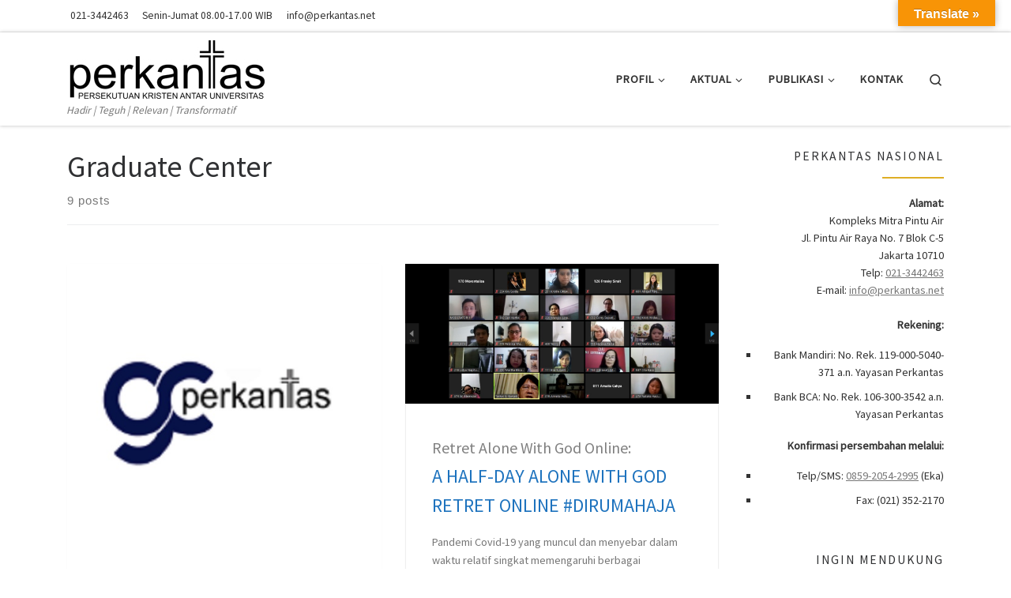

--- FILE ---
content_type: text/html; charset=UTF-8
request_url: https://perkantas.net/category/berita/gc/
body_size: 21324
content:
<!DOCTYPE html>
<!--[if IE 7]>
<html class="ie ie7" lang="id">
<![endif]-->
<!--[if IE 8]>
<html class="ie ie8" lang="id">
<![endif]-->
<!--[if !(IE 7) | !(IE 8)  ]><!-->
<html lang="id" class="no-js">
<!--<![endif]-->
  <head>
  <meta charset="UTF-8" />
  <meta http-equiv="X-UA-Compatible" content="IE=EDGE" />
  <meta name="viewport" content="width=device-width, initial-scale=1.0" />
  <link rel="profile"  href="https://gmpg.org/xfn/11" />
  <link rel="pingback" href="https://perkantas.net/xmlrpc.php" />
<script>(function(html){html.className = html.className.replace(/\bno-js\b/,'js')})(document.documentElement);</script>
        <style id="wfc-base-style" type="text/css">
             .wfc-reset-menu-item-first-letter .navbar .nav>li>a:first-letter {font-size: inherit;}.format-icon:before {color: #5A5A5A;}article .format-icon.tc-hide-icon:before, .safari article.format-video .format-icon.tc-hide-icon:before, .chrome article.format-video .format-icon.tc-hide-icon:before, .safari article.format-image .format-icon.tc-hide-icon:before, .chrome article.format-image .format-icon.tc-hide-icon:before, .safari article.format-gallery .format-icon.tc-hide-icon:before, .safari article.attachment .format-icon.tc-hide-icon:before, .chrome article.format-gallery .format-icon.tc-hide-icon:before, .chrome article.attachment .format-icon.tc-hide-icon:before {content: none!important;}h2#tc-comment-title.tc-hide-icon:before {content: none!important;}.archive .archive-header h1.format-icon.tc-hide-icon:before {content: none!important;}.tc-sidebar h3.widget-title.tc-hide-icon:before {content: none!important;}.footer-widgets h3.widget-title.tc-hide-icon:before {content: none!important;}.tc-hide-icon i, i.tc-hide-icon {display: none !important;}.carousel-control {font-family: "Helvetica Neue", Helvetica, Arial, sans-serif;}.social-block a {font-size: 18px;}footer#footer .colophon .social-block a {font-size: 16px;}.social-block.widget_social a {font-size: 14px;}
        </style>
        <style id="wfc-style-fonts-single_post_title" type="text/css" data-origin="server">
/* Setting : Single post/page titles */ 
.single #content .entry-header .entry-title, .page #content .entry-header .entry-title {
font-family : Century Gothic!important;
}

</style><style id="wfc-style-fonts-slider_title" type="text/css" data-origin="server">
/* Setting : Slider title */ 
.section-slider .carousel-caption .czrs-title {
font-family : Arial Black,Arial Black,Gadget,sans-serif!important;
}

</style><meta name='robots' content='index, follow, max-image-preview:large, max-snippet:-1, max-video-preview:-1' />

	<!-- This site is optimized with the Yoast SEO plugin v26.8 - https://yoast.com/product/yoast-seo-wordpress/ -->
	<title>Graduate Center Arsip -</title>
	<link rel="canonical" href="https://perkantas.net/category/berita/gc/" />
	<meta property="og:locale" content="id_ID" />
	<meta property="og:type" content="article" />
	<meta property="og:title" content="Graduate Center Arsip -" />
	<meta property="og:url" content="https://perkantas.net/category/berita/gc/" />
	<meta property="og:image" content="https://perkantas.net/wp-content/uploads/2014/04/LOGO-PERKANTAS.jpg" />
	<meta property="og:image:width" content="227" />
	<meta property="og:image:height" content="227" />
	<meta property="og:image:type" content="image/jpeg" />
	<meta name="twitter:card" content="summary_large_image" />
	<meta name="twitter:site" content="@perkantas" />
	<script type="application/ld+json" class="yoast-schema-graph">{"@context":"https://schema.org","@graph":[{"@type":"CollectionPage","@id":"https://perkantas.net/category/berita/gc/","url":"https://perkantas.net/category/berita/gc/","name":"Graduate Center Arsip -","isPartOf":{"@id":"https://perkantas.net/#website"},"primaryImageOfPage":{"@id":"https://perkantas.net/category/berita/gc/#primaryimage"},"image":{"@id":"https://perkantas.net/category/berita/gc/#primaryimage"},"thumbnailUrl":"https://perkantas.net/wp-content/uploads/2020/07/Logo-GC-2020.jpg","breadcrumb":{"@id":"https://perkantas.net/category/berita/gc/#breadcrumb"},"inLanguage":"id"},{"@type":"ImageObject","inLanguage":"id","@id":"https://perkantas.net/category/berita/gc/#primaryimage","url":"https://perkantas.net/wp-content/uploads/2020/07/Logo-GC-2020.jpg","contentUrl":"https://perkantas.net/wp-content/uploads/2020/07/Logo-GC-2020.jpg","width":512,"height":512},{"@type":"BreadcrumbList","@id":"https://perkantas.net/category/berita/gc/#breadcrumb","itemListElement":[{"@type":"ListItem","position":1,"name":"Beranda","item":"https://perkantas.net/"},{"@type":"ListItem","position":2,"name":"Berita","item":"https://perkantas.net/category/berita/"},{"@type":"ListItem","position":3,"name":"Graduate Center"}]},{"@type":"WebSite","@id":"https://perkantas.net/#website","url":"https://perkantas.net/","name":"Perkantas","description":"Hadir | Teguh | Relevan | Transformatif","publisher":{"@id":"https://perkantas.net/#organization"},"potentialAction":[{"@type":"SearchAction","target":{"@type":"EntryPoint","urlTemplate":"https://perkantas.net/?s={search_term_string}"},"query-input":{"@type":"PropertyValueSpecification","valueRequired":true,"valueName":"search_term_string"}}],"inLanguage":"id"},{"@type":"Organization","@id":"https://perkantas.net/#organization","name":"Perkantas","url":"https://perkantas.net/","logo":{"@type":"ImageObject","inLanguage":"id","@id":"https://perkantas.net/#/schema/logo/image/","url":"https://perkantas.net/wp-content/uploads/2014/05/LOGO-PERKANTAS.jpg","contentUrl":"https://perkantas.net/wp-content/uploads/2014/05/LOGO-PERKANTAS.jpg","width":227,"height":227,"caption":"Perkantas"},"image":{"@id":"https://perkantas.net/#/schema/logo/image/"},"sameAs":["https://facebook.com/PerkantasIndonesia","https://x.com/perkantas","https://instagram.com/perkantas","https://youtube.com/mediaperkantas","https://id.wikipedia.org/wiki/Perkantas","https://www.tiktok.com/@perkantas"]}]}</script>
	<!-- / Yoast SEO plugin. -->


<link rel='dns-prefetch' href='//translate.google.com' />
<link rel="alternate" type="application/rss+xml" title=" &raquo; Feed" href="https://perkantas.net/feed/" />
<link rel="alternate" type="application/rss+xml" title=" &raquo; Umpan Komentar" href="https://perkantas.net/comments/feed/" />
<link rel="alternate" type="application/rss+xml" title=" &raquo; Graduate Center Umpan Kategori" href="https://perkantas.net/category/berita/gc/feed/" />
<style id='wp-img-auto-sizes-contain-inline-css'>
img:is([sizes=auto i],[sizes^="auto," i]){contain-intrinsic-size:3000px 1500px}
/*# sourceURL=wp-img-auto-sizes-contain-inline-css */
</style>
<link rel='stylesheet' id='font-customizer-effects-css' href='https://perkantas.net/wp-content/themes/customizr-pro/addons/wfc/front/assets/css/font_customizer.min.css?ver=3.2.5' media='all' />
<style id='wp-emoji-styles-inline-css'>

	img.wp-smiley, img.emoji {
		display: inline !important;
		border: none !important;
		box-shadow: none !important;
		height: 1em !important;
		width: 1em !important;
		margin: 0 0.07em !important;
		vertical-align: -0.1em !important;
		background: none !important;
		padding: 0 !important;
	}
/*# sourceURL=wp-emoji-styles-inline-css */
</style>
<link rel='stylesheet' id='wp-block-library-css' href='https://perkantas.net/wp-includes/css/dist/block-library/style.min.css?ver=6.9' media='all' />
<style id='global-styles-inline-css'>
:root{--wp--preset--aspect-ratio--square: 1;--wp--preset--aspect-ratio--4-3: 4/3;--wp--preset--aspect-ratio--3-4: 3/4;--wp--preset--aspect-ratio--3-2: 3/2;--wp--preset--aspect-ratio--2-3: 2/3;--wp--preset--aspect-ratio--16-9: 16/9;--wp--preset--aspect-ratio--9-16: 9/16;--wp--preset--color--black: #000000;--wp--preset--color--cyan-bluish-gray: #abb8c3;--wp--preset--color--white: #ffffff;--wp--preset--color--pale-pink: #f78da7;--wp--preset--color--vivid-red: #cf2e2e;--wp--preset--color--luminous-vivid-orange: #ff6900;--wp--preset--color--luminous-vivid-amber: #fcb900;--wp--preset--color--light-green-cyan: #7bdcb5;--wp--preset--color--vivid-green-cyan: #00d084;--wp--preset--color--pale-cyan-blue: #8ed1fc;--wp--preset--color--vivid-cyan-blue: #0693e3;--wp--preset--color--vivid-purple: #9b51e0;--wp--preset--gradient--vivid-cyan-blue-to-vivid-purple: linear-gradient(135deg,rgb(6,147,227) 0%,rgb(155,81,224) 100%);--wp--preset--gradient--light-green-cyan-to-vivid-green-cyan: linear-gradient(135deg,rgb(122,220,180) 0%,rgb(0,208,130) 100%);--wp--preset--gradient--luminous-vivid-amber-to-luminous-vivid-orange: linear-gradient(135deg,rgb(252,185,0) 0%,rgb(255,105,0) 100%);--wp--preset--gradient--luminous-vivid-orange-to-vivid-red: linear-gradient(135deg,rgb(255,105,0) 0%,rgb(207,46,46) 100%);--wp--preset--gradient--very-light-gray-to-cyan-bluish-gray: linear-gradient(135deg,rgb(238,238,238) 0%,rgb(169,184,195) 100%);--wp--preset--gradient--cool-to-warm-spectrum: linear-gradient(135deg,rgb(74,234,220) 0%,rgb(151,120,209) 20%,rgb(207,42,186) 40%,rgb(238,44,130) 60%,rgb(251,105,98) 80%,rgb(254,248,76) 100%);--wp--preset--gradient--blush-light-purple: linear-gradient(135deg,rgb(255,206,236) 0%,rgb(152,150,240) 100%);--wp--preset--gradient--blush-bordeaux: linear-gradient(135deg,rgb(254,205,165) 0%,rgb(254,45,45) 50%,rgb(107,0,62) 100%);--wp--preset--gradient--luminous-dusk: linear-gradient(135deg,rgb(255,203,112) 0%,rgb(199,81,192) 50%,rgb(65,88,208) 100%);--wp--preset--gradient--pale-ocean: linear-gradient(135deg,rgb(255,245,203) 0%,rgb(182,227,212) 50%,rgb(51,167,181) 100%);--wp--preset--gradient--electric-grass: linear-gradient(135deg,rgb(202,248,128) 0%,rgb(113,206,126) 100%);--wp--preset--gradient--midnight: linear-gradient(135deg,rgb(2,3,129) 0%,rgb(40,116,252) 100%);--wp--preset--font-size--small: 13px;--wp--preset--font-size--medium: 20px;--wp--preset--font-size--large: 36px;--wp--preset--font-size--x-large: 42px;--wp--preset--spacing--20: 0.44rem;--wp--preset--spacing--30: 0.67rem;--wp--preset--spacing--40: 1rem;--wp--preset--spacing--50: 1.5rem;--wp--preset--spacing--60: 2.25rem;--wp--preset--spacing--70: 3.38rem;--wp--preset--spacing--80: 5.06rem;--wp--preset--shadow--natural: 6px 6px 9px rgba(0, 0, 0, 0.2);--wp--preset--shadow--deep: 12px 12px 50px rgba(0, 0, 0, 0.4);--wp--preset--shadow--sharp: 6px 6px 0px rgba(0, 0, 0, 0.2);--wp--preset--shadow--outlined: 6px 6px 0px -3px rgb(255, 255, 255), 6px 6px rgb(0, 0, 0);--wp--preset--shadow--crisp: 6px 6px 0px rgb(0, 0, 0);}:where(.is-layout-flex){gap: 0.5em;}:where(.is-layout-grid){gap: 0.5em;}body .is-layout-flex{display: flex;}.is-layout-flex{flex-wrap: wrap;align-items: center;}.is-layout-flex > :is(*, div){margin: 0;}body .is-layout-grid{display: grid;}.is-layout-grid > :is(*, div){margin: 0;}:where(.wp-block-columns.is-layout-flex){gap: 2em;}:where(.wp-block-columns.is-layout-grid){gap: 2em;}:where(.wp-block-post-template.is-layout-flex){gap: 1.25em;}:where(.wp-block-post-template.is-layout-grid){gap: 1.25em;}.has-black-color{color: var(--wp--preset--color--black) !important;}.has-cyan-bluish-gray-color{color: var(--wp--preset--color--cyan-bluish-gray) !important;}.has-white-color{color: var(--wp--preset--color--white) !important;}.has-pale-pink-color{color: var(--wp--preset--color--pale-pink) !important;}.has-vivid-red-color{color: var(--wp--preset--color--vivid-red) !important;}.has-luminous-vivid-orange-color{color: var(--wp--preset--color--luminous-vivid-orange) !important;}.has-luminous-vivid-amber-color{color: var(--wp--preset--color--luminous-vivid-amber) !important;}.has-light-green-cyan-color{color: var(--wp--preset--color--light-green-cyan) !important;}.has-vivid-green-cyan-color{color: var(--wp--preset--color--vivid-green-cyan) !important;}.has-pale-cyan-blue-color{color: var(--wp--preset--color--pale-cyan-blue) !important;}.has-vivid-cyan-blue-color{color: var(--wp--preset--color--vivid-cyan-blue) !important;}.has-vivid-purple-color{color: var(--wp--preset--color--vivid-purple) !important;}.has-black-background-color{background-color: var(--wp--preset--color--black) !important;}.has-cyan-bluish-gray-background-color{background-color: var(--wp--preset--color--cyan-bluish-gray) !important;}.has-white-background-color{background-color: var(--wp--preset--color--white) !important;}.has-pale-pink-background-color{background-color: var(--wp--preset--color--pale-pink) !important;}.has-vivid-red-background-color{background-color: var(--wp--preset--color--vivid-red) !important;}.has-luminous-vivid-orange-background-color{background-color: var(--wp--preset--color--luminous-vivid-orange) !important;}.has-luminous-vivid-amber-background-color{background-color: var(--wp--preset--color--luminous-vivid-amber) !important;}.has-light-green-cyan-background-color{background-color: var(--wp--preset--color--light-green-cyan) !important;}.has-vivid-green-cyan-background-color{background-color: var(--wp--preset--color--vivid-green-cyan) !important;}.has-pale-cyan-blue-background-color{background-color: var(--wp--preset--color--pale-cyan-blue) !important;}.has-vivid-cyan-blue-background-color{background-color: var(--wp--preset--color--vivid-cyan-blue) !important;}.has-vivid-purple-background-color{background-color: var(--wp--preset--color--vivid-purple) !important;}.has-black-border-color{border-color: var(--wp--preset--color--black) !important;}.has-cyan-bluish-gray-border-color{border-color: var(--wp--preset--color--cyan-bluish-gray) !important;}.has-white-border-color{border-color: var(--wp--preset--color--white) !important;}.has-pale-pink-border-color{border-color: var(--wp--preset--color--pale-pink) !important;}.has-vivid-red-border-color{border-color: var(--wp--preset--color--vivid-red) !important;}.has-luminous-vivid-orange-border-color{border-color: var(--wp--preset--color--luminous-vivid-orange) !important;}.has-luminous-vivid-amber-border-color{border-color: var(--wp--preset--color--luminous-vivid-amber) !important;}.has-light-green-cyan-border-color{border-color: var(--wp--preset--color--light-green-cyan) !important;}.has-vivid-green-cyan-border-color{border-color: var(--wp--preset--color--vivid-green-cyan) !important;}.has-pale-cyan-blue-border-color{border-color: var(--wp--preset--color--pale-cyan-blue) !important;}.has-vivid-cyan-blue-border-color{border-color: var(--wp--preset--color--vivid-cyan-blue) !important;}.has-vivid-purple-border-color{border-color: var(--wp--preset--color--vivid-purple) !important;}.has-vivid-cyan-blue-to-vivid-purple-gradient-background{background: var(--wp--preset--gradient--vivid-cyan-blue-to-vivid-purple) !important;}.has-light-green-cyan-to-vivid-green-cyan-gradient-background{background: var(--wp--preset--gradient--light-green-cyan-to-vivid-green-cyan) !important;}.has-luminous-vivid-amber-to-luminous-vivid-orange-gradient-background{background: var(--wp--preset--gradient--luminous-vivid-amber-to-luminous-vivid-orange) !important;}.has-luminous-vivid-orange-to-vivid-red-gradient-background{background: var(--wp--preset--gradient--luminous-vivid-orange-to-vivid-red) !important;}.has-very-light-gray-to-cyan-bluish-gray-gradient-background{background: var(--wp--preset--gradient--very-light-gray-to-cyan-bluish-gray) !important;}.has-cool-to-warm-spectrum-gradient-background{background: var(--wp--preset--gradient--cool-to-warm-spectrum) !important;}.has-blush-light-purple-gradient-background{background: var(--wp--preset--gradient--blush-light-purple) !important;}.has-blush-bordeaux-gradient-background{background: var(--wp--preset--gradient--blush-bordeaux) !important;}.has-luminous-dusk-gradient-background{background: var(--wp--preset--gradient--luminous-dusk) !important;}.has-pale-ocean-gradient-background{background: var(--wp--preset--gradient--pale-ocean) !important;}.has-electric-grass-gradient-background{background: var(--wp--preset--gradient--electric-grass) !important;}.has-midnight-gradient-background{background: var(--wp--preset--gradient--midnight) !important;}.has-small-font-size{font-size: var(--wp--preset--font-size--small) !important;}.has-medium-font-size{font-size: var(--wp--preset--font-size--medium) !important;}.has-large-font-size{font-size: var(--wp--preset--font-size--large) !important;}.has-x-large-font-size{font-size: var(--wp--preset--font-size--x-large) !important;}
/*# sourceURL=global-styles-inline-css */
</style>

<style id='classic-theme-styles-inline-css'>
/*! This file is auto-generated */
.wp-block-button__link{color:#fff;background-color:#32373c;border-radius:9999px;box-shadow:none;text-decoration:none;padding:calc(.667em + 2px) calc(1.333em + 2px);font-size:1.125em}.wp-block-file__button{background:#32373c;color:#fff;text-decoration:none}
/*# sourceURL=/wp-includes/css/classic-themes.min.css */
</style>
<link rel='stylesheet' id='google-language-translator-css' href='https://perkantas.net/wp-content/plugins/google-language-translator/css/style.css?ver=6.0.20' media='' />
<link rel='stylesheet' id='glt-toolbar-styles-css' href='https://perkantas.net/wp-content/plugins/google-language-translator/css/toolbar.css?ver=6.0.20' media='' />
<link rel='stylesheet' id='customizr-main-css' href='https://perkantas.net/wp-content/themes/customizr-pro/assets/front/css/style.min.css?ver=2.4.27' media='all' />
<style id='customizr-main-inline-css'>
::-moz-selection{background-color:#dfae25}::selection{background-color:#dfae25}a,.btn-skin:active,.btn-skin:focus,.btn-skin:hover,.btn-skin.inverted,.grid-container__classic .post-type__icon,.post-type__icon:hover .icn-format,.grid-container__classic .post-type__icon:hover .icn-format,[class*='grid-container__'] .entry-title a.czr-title:hover,input[type=checkbox]:checked::before{color:#dfae25}.czr-css-loader > div ,.btn-skin,.btn-skin:active,.btn-skin:focus,.btn-skin:hover,.btn-skin-h-dark,.btn-skin-h-dark.inverted:active,.btn-skin-h-dark.inverted:focus,.btn-skin-h-dark.inverted:hover{border-color:#dfae25}.tc-header.border-top{border-top-color:#dfae25}[class*='grid-container__'] .entry-title a:hover::after,.grid-container__classic .post-type__icon,.btn-skin,.btn-skin.inverted:active,.btn-skin.inverted:focus,.btn-skin.inverted:hover,.btn-skin-h-dark,.btn-skin-h-dark.inverted:active,.btn-skin-h-dark.inverted:focus,.btn-skin-h-dark.inverted:hover,.sidebar .widget-title::after,input[type=radio]:checked::before{background-color:#dfae25}.btn-skin-light:active,.btn-skin-light:focus,.btn-skin-light:hover,.btn-skin-light.inverted{color:#e9c768}input:not([type='submit']):not([type='button']):not([type='number']):not([type='checkbox']):not([type='radio']):focus,textarea:focus,.btn-skin-light,.btn-skin-light.inverted,.btn-skin-light:active,.btn-skin-light:focus,.btn-skin-light:hover,.btn-skin-light.inverted:active,.btn-skin-light.inverted:focus,.btn-skin-light.inverted:hover{border-color:#e9c768}.btn-skin-light,.btn-skin-light.inverted:active,.btn-skin-light.inverted:focus,.btn-skin-light.inverted:hover{background-color:#e9c768}.btn-skin-lightest:active,.btn-skin-lightest:focus,.btn-skin-lightest:hover,.btn-skin-lightest.inverted{color:#eccf7e}.btn-skin-lightest,.btn-skin-lightest.inverted,.btn-skin-lightest:active,.btn-skin-lightest:focus,.btn-skin-lightest:hover,.btn-skin-lightest.inverted:active,.btn-skin-lightest.inverted:focus,.btn-skin-lightest.inverted:hover{border-color:#eccf7e}.btn-skin-lightest,.btn-skin-lightest.inverted:active,.btn-skin-lightest.inverted:focus,.btn-skin-lightest.inverted:hover{background-color:#eccf7e}.pagination,a:hover,a:focus,a:active,.btn-skin-dark:active,.btn-skin-dark:focus,.btn-skin-dark:hover,.btn-skin-dark.inverted,.btn-skin-dark-oh:active,.btn-skin-dark-oh:focus,.btn-skin-dark-oh:hover,.post-info a:not(.btn):hover,.grid-container__classic .post-type__icon .icn-format,[class*='grid-container__'] .hover .entry-title a,.widget-area a:not(.btn):hover,a.czr-format-link:hover,.format-link.hover a.czr-format-link,button[type=submit]:hover,button[type=submit]:active,button[type=submit]:focus,input[type=submit]:hover,input[type=submit]:active,input[type=submit]:focus,.tabs .nav-link:hover,.tabs .nav-link.active,.tabs .nav-link.active:hover,.tabs .nav-link.active:focus{color:#ad8619}.grid-container__classic.tc-grid-border .grid__item,.btn-skin-dark,.btn-skin-dark.inverted,button[type=submit],input[type=submit],.btn-skin-dark:active,.btn-skin-dark:focus,.btn-skin-dark:hover,.btn-skin-dark.inverted:active,.btn-skin-dark.inverted:focus,.btn-skin-dark.inverted:hover,.btn-skin-h-dark:active,.btn-skin-h-dark:focus,.btn-skin-h-dark:hover,.btn-skin-h-dark.inverted,.btn-skin-h-dark.inverted,.btn-skin-h-dark.inverted,.btn-skin-dark-oh:active,.btn-skin-dark-oh:focus,.btn-skin-dark-oh:hover,.btn-skin-dark-oh.inverted:active,.btn-skin-dark-oh.inverted:focus,.btn-skin-dark-oh.inverted:hover,button[type=submit]:hover,button[type=submit]:active,button[type=submit]:focus,input[type=submit]:hover,input[type=submit]:active,input[type=submit]:focus{border-color:#ad8619}.btn-skin-dark,.btn-skin-dark.inverted:active,.btn-skin-dark.inverted:focus,.btn-skin-dark.inverted:hover,.btn-skin-h-dark:active,.btn-skin-h-dark:focus,.btn-skin-h-dark:hover,.btn-skin-h-dark.inverted,.btn-skin-h-dark.inverted,.btn-skin-h-dark.inverted,.btn-skin-dark-oh.inverted:active,.btn-skin-dark-oh.inverted:focus,.btn-skin-dark-oh.inverted:hover,.grid-container__classic .post-type__icon:hover,button[type=submit],input[type=submit],.czr-link-hover-underline .widgets-list-layout-links a:not(.btn)::before,.czr-link-hover-underline .widget_archive a:not(.btn)::before,.czr-link-hover-underline .widget_nav_menu a:not(.btn)::before,.czr-link-hover-underline .widget_rss ul a:not(.btn)::before,.czr-link-hover-underline .widget_recent_entries a:not(.btn)::before,.czr-link-hover-underline .widget_categories a:not(.btn)::before,.czr-link-hover-underline .widget_meta a:not(.btn)::before,.czr-link-hover-underline .widget_recent_comments a:not(.btn)::before,.czr-link-hover-underline .widget_pages a:not(.btn)::before,.czr-link-hover-underline .widget_calendar a:not(.btn)::before,[class*='grid-container__'] .hover .entry-title a::after,a.czr-format-link::before,.comment-author a::before,.comment-link::before,.tabs .nav-link.active::before{background-color:#ad8619}.btn-skin-dark-shaded:active,.btn-skin-dark-shaded:focus,.btn-skin-dark-shaded:hover,.btn-skin-dark-shaded.inverted{background-color:rgba(173,134,25,0.2)}.btn-skin-dark-shaded,.btn-skin-dark-shaded.inverted:active,.btn-skin-dark-shaded.inverted:focus,.btn-skin-dark-shaded.inverted:hover{background-color:rgba(173,134,25,0.8)}
#czr-push-footer { display: none; visibility: hidden; }
        .czr-sticky-footer #czr-push-footer.sticky-footer-enabled { display: block; }
        

            .grid-container__masonry .full-image .entry-header {
              position: relative;
            }
            .grid-container__masonry .entry-footer {
              margin-top: 2.5em;
              position: relative;
            }
            .grid-container__masonry .format-audio .audio-container iframe {
              height: 80px;
              width: 100%;
            }
            .grid-container__masonry .full-image .tc-thumbnail img {
                width: auto;
                height: 100%;
                max-width: none;
            }
            .grid-container__masonry .post-type__icon {
                background: transparent;
                height: auto;
                line-height: 1;
                border-radius: 0;
                font-size: 1em;
                position: static;
                width: 100%;
                float: right;
                text-align: right;
                margin-top: -1em;
                padding: 2% 0;
            }
            .grid-container__masonry .tc-content {
                font-size: 0.95em;
                line-height: 1.65em;
            }

            .grid-container__masonry blockquote,
            .grid-container__masonry .entry-link {
                border: none;
                padding-top: 0;
                padding-bottom: 0;
            }
            .grid-container__masonry .entry-link a,
            .grid-container__masonry blockquote > * {
                margin: 0;
                max-width: 100%;
                padding-left: 0;
            }
            .grid-container__masonry blockquote cite {
                margin-top: .8em;
            }
            .grid-container__masonry blockquote::before,
            .grid-container__masonry .entry-link::before {
                content: none;
            }
            

/*# sourceURL=customizr-main-inline-css */
</style>
<link rel='stylesheet' id='customizr-style-css' href='https://perkantas.net/wp-content/themes/customizr-pro-child/style.css?ver=2.4.27' media='all' />
<script src="https://perkantas.net/wp-includes/js/jquery/jquery.min.js?ver=3.7.1" id="jquery-core-js"></script>
<script src="https://perkantas.net/wp-includes/js/jquery/jquery-migrate.min.js?ver=3.4.1" id="jquery-migrate-js"></script>
<script src="https://perkantas.net/wp-content/themes/customizr-pro/assets/front/js/libs/modernizr.min.js?ver=2.4.27" id="modernizr-js"></script>
<script src="https://perkantas.net/wp-includes/js/underscore.min.js?ver=1.13.7" id="underscore-js"></script>
<script id="tc-scripts-js-extra">
var CZRParams = {"assetsPath":"https://perkantas.net/wp-content/themes/customizr-pro/assets/front/","mainScriptUrl":"https://perkantas.net/wp-content/themes/customizr-pro/assets/front/js/tc-scripts.min.js?2.4.27","deferFontAwesome":"1","fontAwesomeUrl":"https://perkantas.net/wp-content/themes/customizr-pro/assets/shared/fonts/fa/css/fontawesome-all.min.css?2.4.27","_disabled":[],"centerSliderImg":"1","isLightBoxEnabled":"1","SmoothScroll":{"Enabled":true,"Options":{"touchpadSupport":false}},"isAnchorScrollEnabled":"","anchorSmoothScrollExclude":{"simple":["[class*=edd]",".carousel-control","[data-toggle=\"modal\"]","[data-toggle=\"dropdown\"]","[data-toggle=\"czr-dropdown\"]","[data-toggle=\"tooltip\"]","[data-toggle=\"popover\"]","[data-toggle=\"collapse\"]","[data-toggle=\"czr-collapse\"]","[data-toggle=\"tab\"]","[data-toggle=\"pill\"]","[data-toggle=\"czr-pill\"]","[class*=upme]","[class*=um-]"],"deep":{"classes":[],"ids":[]}},"timerOnScrollAllBrowsers":"1","centerAllImg":"1","HasComments":"","LoadModernizr":"1","stickyHeader":"","extLinksStyle":"","extLinksTargetExt":"","extLinksSkipSelectors":{"classes":["btn","button"],"ids":[]},"dropcapEnabled":"","dropcapWhere":{"post":"","page":""},"dropcapMinWords":"","dropcapSkipSelectors":{"tags":["IMG","IFRAME","H1","H2","H3","H4","H5","H6","BLOCKQUOTE","UL","OL"],"classes":["btn"],"id":[]},"imgSmartLoadEnabled":"","imgSmartLoadOpts":{"parentSelectors":["[class*=grid-container], .article-container",".__before_main_wrapper",".widget-front",".post-related-articles",".tc-singular-thumbnail-wrapper",".sek-module-inner"],"opts":{"excludeImg":[".tc-holder-img"]}},"imgSmartLoadsForSliders":"1","pluginCompats":[],"isWPMobile":"","menuStickyUserSettings":{"desktop":"stick_up","mobile":"stick_up"},"adminAjaxUrl":"https://perkantas.net/wp-admin/admin-ajax.php","ajaxUrl":"https://perkantas.net/?czrajax=1","frontNonce":{"id":"CZRFrontNonce","handle":"4eb86cff91"},"isDevMode":"","isModernStyle":"1","i18n":{"Permanently dismiss":"Permanently dismiss"},"frontNotifications":{"welcome":{"enabled":false,"content":"","dismissAction":"dismiss_welcome_note_front"}},"preloadGfonts":"1","googleFonts":"Source+Sans+Pro","version":"2.4.27"};
//# sourceURL=tc-scripts-js-extra
</script>
<script src="https://perkantas.net/wp-content/themes/customizr-pro/assets/front/js/tc-scripts.min.js?ver=2.4.27" id="tc-scripts-js" defer></script>
<link rel="https://api.w.org/" href="https://perkantas.net/wp-json/" /><link rel="alternate" title="JSON" type="application/json" href="https://perkantas.net/wp-json/wp/v2/categories/20" /><link rel="EditURI" type="application/rsd+xml" title="RSD" href="https://perkantas.net/xmlrpc.php?rsd" />
<meta name="generator" content="WordPress 6.9" />
<style>p.hello{font-size:12px;color:darkgray;}#google_language_translator,#flags{text-align:left;}#google_language_translator{clear:both;}#flags{width:165px;}#flags a{display:inline-block;margin-right:2px;}#google_language_translator{width:auto!important;}div.skiptranslate.goog-te-gadget{display:inline!important;}.goog-tooltip{display: none!important;}.goog-tooltip:hover{display: none!important;}.goog-text-highlight{background-color:transparent!important;border:none!important;box-shadow:none!important;}#google_language_translator select.goog-te-combo{color:#32373c;}#google_language_translator{color:transparent;}body{top:0px!important;}#goog-gt-{display:none!important;}font font{background-color:transparent!important;box-shadow:none!important;position:initial!important;}#glt-translate-trigger{bottom:auto;top:0;}.tool-container.tool-top{top:50px!important;bottom:auto!important;}.tool-container.tool-top .arrow{border-color:transparent transparent #d0cbcb; top:-14px;}#glt-translate-trigger > span{color:#ffffff;}#glt-translate-trigger{background:#f89406;}.goog-te-gadget .goog-te-combo{width:100%;}</style><meta name="ti-site-data" content="eyJyIjoiMTowITc6MCEzMDowIiwibyI6Imh0dHBzOlwvXC9wZXJrYW50YXMubmV0XC93cC1hZG1pblwvYWRtaW4tYWpheC5waHA/YWN0aW9uPXRpX29ubGluZV91c2Vyc19nb29nbGUmYW1wO3A9JTJGY2F0ZWdvcnklMkZiZXJpdGElMkZnYyUyRiZhbXA7X3dwbm9uY2U9OGM5MjQ4MzMzMyJ9" />              <link rel="preload" as="font" type="font/woff2" href="https://perkantas.net/wp-content/themes/customizr-pro/assets/shared/fonts/customizr/customizr.woff2?128396981" crossorigin="anonymous"/>
            <link rel="icon" href="https://perkantas.net/wp-content/uploads/2023/10/Logo-Perkantas-White-Circle-BG_512x512px.png" sizes="32x32" />
<link rel="icon" href="https://perkantas.net/wp-content/uploads/2023/10/Logo-Perkantas-White-Circle-BG_512x512px.png" sizes="192x192" />
<link rel="apple-touch-icon" href="https://perkantas.net/wp-content/uploads/2023/10/Logo-Perkantas-White-Circle-BG_512x512px.png" />
<meta name="msapplication-TileImage" content="https://perkantas.net/wp-content/uploads/2023/10/Logo-Perkantas-White-Circle-BG_512x512px.png" />
		<style id="wp-custom-css">
			.fpc-marketing {
	margin-top: 0;
	margin-bottom: 0;
}

.eventorganiser-event-meta {
	display: none;
}

#page-7895 .entry-header {
display:none;
}

div#toolbarViewerRight button#download.toolbarButton.download.hiddenMediumView {
	display:none;
}		</style>
		<style id="wfc-style-single_post_title" type="text/css" data-origin="server">
/* Setting : Single post/page titles */ 
.single #content .entry-header .entry-title, .page #content .entry-header .entry-title {
font-size : 1.25rem;
color : #1e73be;
text-align : left;
line-height : 1.50rem;
font-weight : 900;
text-transform : none;
}

</style><style id="wfc-style-slider_title" type="text/css" data-origin="server">
/* Setting : Slider title */ 
.section-slider .carousel-caption .czrs-title {
font-size : 2.00rem;
color : #dd9933;
letter-spacing : 3px;
text-transform : uppercase;
font-style : normal;
line-height : 1.50rem;
}

/* Setting : Slider title */ 
.section-slider .carousel-caption .czrs-title:hover {
color : #eeee22;
}

</style></head>

  <body class="archive category category-gc category-20 wp-embed-responsive wp-theme-customizr-pro wp-child-theme-customizr-pro-child czr-link-hover-underline header-skin-light footer-skin-dark czr-r-sidebar tc-center-images czr-full-layout customizr-pro-2-4-27-with-child-theme czr-post-list-context czr-sticky-footer">
          <a class="screen-reader-text skip-link" href="#content">Skip to content</a>
    
    
    <div id="tc-page-wrap" class="">

      <header class="tpnav-header__header tc-header sl-logo_left sticky-brand-shrink-on sticky-transparent czr-submenu-fade czr-submenu-move" >
    <div class="topbar-navbar__wrapper " >
  <div class="container">
        <div class="row flex-row flex-lg-nowrap justify-content-start justify-content-lg-end align-items-center topbar-navbar__row">
      <div class="topbar-contact__info col col-auto d-none d-lg-flex">
    <ul class="czr-contact-info nav header-contact__info" >
  <li ><a class="ci-phone" href="tel:021-3442463" title="021-3442463"><i class="fas fa-phone"></i><span>021-3442463</span></a></li> <li ><span class="ci-oh"><i class="fas fa-clock"></i><span>Senin-Jumat 08.00-17.00 WIB</span></span></li> <li ><a class="ci-mail" href="/cdn-cgi/l/email-protection#1871767e7758687d6a7379766c796b36767d6c" title="info@perkantas.net"><i class="fas fa-envelope"></i><span><span class="__cf_email__" data-cfemail="95fcfbf3fad5e5f0e7fef4fbe1f4e6bbfbf0e1">[email&#160;protected]</span></span></a></li></ul></div>                          <div class="topbar-nav__socials social-links col col-auto ">
          <ul class="socials " >
  <li ><a rel="nofollow noopener noreferrer" class="social-icon icon-feed" title="Berlangganan di rss feed saya" aria-label="Berlangganan di rss feed saya" href="https://perkantas.net/feed/rss/" target="_blank"><i class="fas fa-rss"></i></a></li> <li ><a rel="nofollow noopener noreferrer" class="social-icon icon-twitter"  title="Ikuti saya di Twitter" aria-label="Ikuti saya di Twitter" href="https://twitter.com/perkantas"  target="_blank" ><i class="fab fa-twitter"></i></a></li> <li ><a rel="nofollow noopener noreferrer" class="social-icon icon-facebook"  title="Ikuti saya di Facebook" aria-label="Ikuti saya di Facebook" href="https://facebook.com/perkantasindonesia"  target="_blank" ><i class="fab fa-facebook"></i></a></li> <li ><a rel="nofollow noopener noreferrer" class="social-icon icon-instagram"  title="Ikuti kami di Instagram" aria-label="Ikuti kami di Instagram" href="https://instagram.com/perkantas"  target="_blank" ><i class="fab fa-instagram"></i></a></li> <li ><a rel="nofollow noopener noreferrer" class="social-icon icon-youtube"  title="Ikuti kami di Youtube" aria-label="Ikuti kami di Youtube" href="https://youtube.com/@perkantas"  target="_blank" ><i class="fab fa-youtube"></i></a></li> <li ><a rel="nofollow noopener noreferrer" class="social-icon icon-linkedin"  title="Ikuti kami di Linkedin" aria-label="Ikuti kami di Linkedin" href="https://linkedin.com/company/perkantas"  target="_blank" ><i class="fab fa-linkedin"></i></a></li> <li ><a rel="nofollow noopener noreferrer" class="social-icon icon-tiktok"  title="Ikuti kami di Tiktok" aria-label="Ikuti kami di Tiktok" href="https://www.tiktok.com/@perkantas"  target="_blank" ><i class="fab fa-tiktok"></i></a></li> <li ><a rel="nofollow noopener noreferrer" class="social-icon icon-spotify"  title="Ikuti kami di Spotify" aria-label="Ikuti kami di Spotify" href="https://open.spotify.com/show/7831DYBz9LRTkw7MhBxflm"  target="_blank" ><i class="fab fa-spotify"></i></a></li> <li ><a rel="nofollow noopener noreferrer" class="social-icon icon-android"  title="Pasang aplikasi Perkantas Mobile" aria-label="Pasang aplikasi Perkantas Mobile" href="https://play.google.com/store/apps/details?id=perkantas.net.perkantas"  target="_blank" ><i class="fab fa-android"></i></a></li></ul>
        </div>
                </div>
      </div>
</div>    <div class="primary-navbar__wrapper d-none d-lg-block has-horizontal-menu has-branding-aside desktop-sticky" >
  <div class="container">
    <div class="row align-items-center flex-row primary-navbar__row">
      <div class="branding__container col col-auto" >
  <div class="branding align-items-center flex-column ">
    <div class="branding-row d-flex flex-row align-items-center align-self-start">
      <div class="navbar-brand col-auto " >
  <a class="navbar-brand-sitelogo" href="https://perkantas.net/"  aria-label=" | Hadir | Teguh | Relevan | Transformatif" >
    <img src="https://perkantas.net/wp-content/uploads/2014/05/logo-ptas.jpg" alt="Kembali ke Beranda" class="" >  </a>
</div>
          <div class="branding-aside col-auto flex-column d-flex">
          <span class="navbar-brand col-auto " >
    <a class="navbar-brand-sitename  czr-underline" href="https://perkantas.net/">
    <span></span>
  </a>
</span>
          </div>
                </div>
    <span class="header-tagline " >
  Hadir | Teguh | Relevan | Transformatif</span>

  </div>
</div>
      <div class="primary-nav__container justify-content-lg-around col col-lg-auto flex-lg-column" >
  <div class="primary-nav__wrapper flex-lg-row align-items-center justify-content-end">
              <nav class="primary-nav__nav col" id="primary-nav">
          <div class="nav__menu-wrapper primary-nav__menu-wrapper justify-content-end czr-open-on-hover" >
<ul id="main-menu" class="primary-nav__menu regular-nav nav__menu nav"><li id="menu-item-459" class="menu-item menu-item-type-custom menu-item-object-custom menu-item-has-children czr-dropdown menu-item-459"><a data-toggle="czr-dropdown" aria-haspopup="true" aria-expanded="false" href="#" class="nav__link"><span class="nav__title">Profil</span><span class="caret__dropdown-toggler"><i class="icn-down-small"></i></span></a>
<ul class="dropdown-menu czr-dropdown-menu">
	<li id="menu-item-500" class="menu-item menu-item-type-post_type menu-item-object-page dropdown-item menu-item-500"><a href="https://perkantas.net/profil/sejarah-pelayanan-perkantas/" class="nav__link"><span class="nav__title">Sejarah</span></a></li>
	<li id="menu-item-498" class="menu-item menu-item-type-post_type menu-item-object-page dropdown-item menu-item-498"><a href="https://perkantas.net/profil/visi-dan-misi/" class="nav__link"><span class="nav__title">Visi dan Misi</span></a></li>
	<li id="menu-item-492" class="menu-item menu-item-type-post_type menu-item-object-page dropdown-item menu-item-492"><a href="https://perkantas.net/profil/struktur-organisasi/" class="nav__link"><span class="nav__title">Struktur Organisasi</span></a></li>
	<li id="menu-item-496" class="menu-item menu-item-type-post_type menu-item-object-page dropdown-item menu-item-496"><a href="https://perkantas.net/profil/karakteristik-pelayanan/" class="nav__link"><span class="nav__title">Karakteristik Pelayanan</span></a></li>
	<li id="menu-item-494" class="menu-item menu-item-type-post_type menu-item-object-page dropdown-item menu-item-494"><a href="https://perkantas.net/profil/pola-pelayanan/" class="nav__link"><span class="nav__title">Pola Pelayanan</span></a></li>
	<li id="menu-item-6582" class="menu-item menu-item-type-custom menu-item-object-custom menu-item-has-children czr-dropdown-submenu dropdown-item menu-item-6582"><a data-toggle="czr-dropdown" aria-haspopup="true" aria-expanded="false" href="#" class="nav__link"><span class="nav__title">Komponen Pelayanan</span><span class="caret__dropdown-toggler"><i class="icn-down-small"></i></span></a>
<ul class="dropdown-menu czr-dropdown-menu">
		<li id="menu-item-503" class="menu-item menu-item-type-post_type menu-item-object-page dropdown-item menu-item-503"><a href="https://perkantas.net/pelayanan-siswa/" class="nav__link"><span class="nav__title">Pelayanan Siswa</span></a></li>
		<li id="menu-item-512" class="menu-item menu-item-type-post_type menu-item-object-page dropdown-item menu-item-512"><a href="https://perkantas.net/pelayanan-mahasiswa/" class="nav__link"><span class="nav__title">Pelayanan Mahasiswa</span></a></li>
		<li id="menu-item-510" class="menu-item menu-item-type-post_type menu-item-object-page dropdown-item menu-item-510"><a href="https://perkantas.net/pelayanan-alumni/" class="nav__link"><span class="nav__title">Pelayanan Alumni</span></a></li>
		<li id="menu-item-508" class="menu-item menu-item-type-post_type menu-item-object-page dropdown-item menu-item-508"><a href="https://perkantas.net/pelayanan-medis/" class="nav__link"><span class="nav__title">Pelayanan Medis</span></a></li>
		<li id="menu-item-506" class="menu-item menu-item-type-post_type menu-item-object-page dropdown-item menu-item-506"><a href="https://perkantas.net/pelayanan-literatur/" class="nav__link"><span class="nav__title">Pelayanan Literatur</span></a></li>
</ul>
</li>
</ul>
</li>
<li id="menu-item-2185" class="menu-item menu-item-type-custom menu-item-object-custom menu-item-has-children czr-dropdown menu-item-2185"><a data-toggle="czr-dropdown" aria-haspopup="true" aria-expanded="false" href="#" class="nav__link"><span class="nav__title">Aktual</span><span class="caret__dropdown-toggler"><i class="icn-down-small"></i></span></a>
<ul class="dropdown-menu czr-dropdown-menu">
	<li id="menu-item-1511" class="menu-item menu-item-type-taxonomy menu-item-object-category dropdown-item menu-item-1511"><a href="https://perkantas.net/category/renungan/" class="nav__link"><span class="nav__title">Renungan</span></a></li>
	<li id="menu-item-470" class="menu-item menu-item-type-taxonomy menu-item-object-category current-category-ancestor dropdown-item menu-item-470"><a href="https://perkantas.net/category/berita/" class="nav__link"><span class="nav__title">Berita</span></a></li>
	<li id="menu-item-2302" class="menu-item menu-item-type-post_type menu-item-object-page dropdown-item menu-item-2302"><a href="https://perkantas.net/pokok-doa/" class="nav__link"><span class="nav__title">Pokok Doa</span></a></li>
	<li id="menu-item-6487" class="menu-item menu-item-type-taxonomy menu-item-object-category dropdown-item menu-item-6487"><a href="https://perkantas.net/category/kisah/" class="nav__link"><span class="nav__title">Sharing Staf</span></a></li>
	<li id="menu-item-8329" class="menu-item menu-item-type-custom menu-item-object-custom dropdown-item menu-item-8329"><a href="https://perkantas.net/events" class="nav__link"><span class="nav__title">Event</span></a></li>
</ul>
</li>
<li id="menu-item-6581" class="menu-item menu-item-type-custom menu-item-object-custom menu-item-has-children czr-dropdown menu-item-6581"><a data-toggle="czr-dropdown" aria-haspopup="true" aria-expanded="false" href="#" class="nav__link"><span class="nav__title">Publikasi</span><span class="caret__dropdown-toggler"><i class="icn-down-small"></i></span></a>
<ul class="dropdown-menu czr-dropdown-menu">
	<li id="menu-item-1519" class="menu-item menu-item-type-taxonomy menu-item-object-category dropdown-item menu-item-1519"><a href="https://perkantas.net/category/makalah/" class="nav__link"><span class="nav__title">Makalah</span></a></li>
	<li id="menu-item-1321" class="menu-item menu-item-type-taxonomy menu-item-object-category dropdown-item menu-item-1321"><a href="https://perkantas.net/category/presentasi/" class="nav__link"><span class="nav__title">Presentasi</span></a></li>
	<li id="menu-item-8721" class="menu-item menu-item-type-custom menu-item-object-custom menu-item-has-children czr-dropdown-submenu dropdown-item menu-item-8721"><a data-toggle="czr-dropdown" aria-haspopup="true" aria-expanded="false" href="#" class="nav__link"><span class="nav__title">E-Buku</span><span class="caret__dropdown-toggler"><i class="icn-down-small"></i></span></a>
<ul class="dropdown-menu czr-dropdown-menu">
		<li id="menu-item-8722" class="menu-item menu-item-type-custom menu-item-object-custom dropdown-item menu-item-8722"><a href="https://drive.google.com/file/d/19knjEqGm6ZX9008hL1OhBWdqwRwNLXFH/view" class="nav__link"><span class="nav__title">50 Tahun Perkantas</span></a></li>
		<li id="menu-item-8720" class="menu-item menu-item-type-post_type menu-item-object-page dropdown-item menu-item-8720"><a href="https://perkantas.net/litbang/" class="nav__link"><span class="nav__title">BR Pemuridan Kala Pandemi</span></a></li>
</ul>
</li>
	<li id="menu-item-8595" class="menu-item menu-item-type-custom menu-item-object-custom dropdown-item menu-item-8595"><a href="https://perkantas.net/pemuridan-digital/" class="nav__link"><span class="nav__title">Pemuridan Digital</span></a></li>
</ul>
</li>
<li id="menu-item-505" class="menu-item menu-item-type-post_type menu-item-object-page menu-item-505"><a href="https://perkantas.net/hubungi-kami/" class="nav__link"><span class="nav__title">Kontak</span></a></li>
</ul></div>        </nav>
    <div class="primary-nav__utils nav__utils col-auto" >
    <ul class="nav utils flex-row flex-nowrap regular-nav">
      <li class="nav__search " >
  <a href="#" class="search-toggle_btn icn-search czr-overlay-toggle_btn"  aria-expanded="false"><span class="sr-only">Search</span></a>
        <div class="czr-search-expand">
      <div class="czr-search-expand-inner"><div class="search-form__container " >
  <form action="https://perkantas.net/" method="get" class="czr-form search-form">
    <div class="form-group czr-focus">
            <label for="s-696f6d312a7b1" id="lsearch-696f6d312a7b1">
        <span class="screen-reader-text">Search</span>
        <input id="s-696f6d312a7b1" class="form-control czr-search-field" name="s" type="search" value="" aria-describedby="lsearch-696f6d312a7b1" placeholder="Search &hellip;">
      </label>
      <button type="submit" class="button"><i class="icn-search"></i><span class="screen-reader-text">Search &hellip;</span></button>
    </div>
  </form>
</div></div>
    </div>
    </li>
    </ul>
</div>  </div>
</div>
    </div>
  </div>
</div>    <div class="mobile-navbar__wrapper d-lg-none mobile-sticky" >
    <div class="branding__container justify-content-between align-items-center container" >
  <div class="branding flex-column">
    <div class="branding-row d-flex align-self-start flex-row align-items-center">
      <div class="navbar-brand col-auto " >
  <a class="navbar-brand-sitelogo" href="https://perkantas.net/"  aria-label=" | Hadir | Teguh | Relevan | Transformatif" >
    <img src="https://perkantas.net/wp-content/uploads/2014/05/logo-ptas.jpg" alt="Kembali ke Beranda" class="" >  </a>
</div>
            <div class="branding-aside col-auto">
              <span class="navbar-brand col-auto " >
    <a class="navbar-brand-sitename  czr-underline" href="https://perkantas.net/">
    <span></span>
  </a>
</span>
            </div>
            </div>
      </div>
  <div class="mobile-utils__wrapper nav__utils regular-nav">
    <ul class="nav utils row flex-row flex-nowrap">
      <li class="nav__search " >
  <a href="#" class="search-toggle_btn icn-search czr-dropdown" data-aria-haspopup="true" aria-expanded="false"><span class="sr-only">Search</span></a>
        <div class="czr-search-expand">
      <div class="czr-search-expand-inner"><div class="search-form__container " >
  <form action="https://perkantas.net/" method="get" class="czr-form search-form">
    <div class="form-group czr-focus">
            <label for="s-696f6d312b0d9" id="lsearch-696f6d312b0d9">
        <span class="screen-reader-text">Search</span>
        <input id="s-696f6d312b0d9" class="form-control czr-search-field" name="s" type="search" value="" aria-describedby="lsearch-696f6d312b0d9" placeholder="Search &hellip;">
      </label>
      <button type="submit" class="button"><i class="icn-search"></i><span class="screen-reader-text">Search &hellip;</span></button>
    </div>
  </form>
</div></div>
    </div>
        <ul class="dropdown-menu czr-dropdown-menu">
      <li class="header-search__container container">
  <div class="search-form__container " >
  <form action="https://perkantas.net/" method="get" class="czr-form search-form">
    <div class="form-group czr-focus">
            <label for="s-696f6d312b356" id="lsearch-696f6d312b356">
        <span class="screen-reader-text">Search</span>
        <input id="s-696f6d312b356" class="form-control czr-search-field" name="s" type="search" value="" aria-describedby="lsearch-696f6d312b356" placeholder="Search &hellip;">
      </label>
      <button type="submit" class="button"><i class="icn-search"></i><span class="screen-reader-text">Search &hellip;</span></button>
    </div>
  </form>
</div></li>    </ul>
  </li>
<li class="hamburger-toggler__container " >
  <button class="ham-toggler-menu czr-collapsed" data-toggle="czr-collapse" data-target="#mobile-nav"><span class="ham__toggler-span-wrapper"><span class="line line-1"></span><span class="line line-2"></span><span class="line line-3"></span></span><span class="screen-reader-text">Menu</span></button>
</li>
    </ul>
  </div>
</div>
<div class="mobile-nav__container " >
   <nav class="mobile-nav__nav flex-column czr-collapse" id="mobile-nav">
      <div class="mobile-nav__inner container">
      <div class="nav__menu-wrapper mobile-nav__menu-wrapper czr-open-on-click" >
<ul id="mobile-nav-menu" class="mobile-nav__menu vertical-nav nav__menu flex-column nav"><li class="menu-item menu-item-type-custom menu-item-object-custom menu-item-has-children czr-dropdown menu-item-459"><span class="display-flex nav__link-wrapper align-items-start"><a href="#" class="nav__link"><span class="nav__title">Profil</span></a><button data-toggle="czr-dropdown" aria-haspopup="true" aria-expanded="false" class="caret__dropdown-toggler czr-btn-link"><i class="icn-down-small"></i></button></span>
<ul class="dropdown-menu czr-dropdown-menu">
	<li class="menu-item menu-item-type-post_type menu-item-object-page dropdown-item menu-item-500"><a href="https://perkantas.net/profil/sejarah-pelayanan-perkantas/" class="nav__link"><span class="nav__title">Sejarah</span></a></li>
	<li class="menu-item menu-item-type-post_type menu-item-object-page dropdown-item menu-item-498"><a href="https://perkantas.net/profil/visi-dan-misi/" class="nav__link"><span class="nav__title">Visi dan Misi</span></a></li>
	<li class="menu-item menu-item-type-post_type menu-item-object-page dropdown-item menu-item-492"><a href="https://perkantas.net/profil/struktur-organisasi/" class="nav__link"><span class="nav__title">Struktur Organisasi</span></a></li>
	<li class="menu-item menu-item-type-post_type menu-item-object-page dropdown-item menu-item-496"><a href="https://perkantas.net/profil/karakteristik-pelayanan/" class="nav__link"><span class="nav__title">Karakteristik Pelayanan</span></a></li>
	<li class="menu-item menu-item-type-post_type menu-item-object-page dropdown-item menu-item-494"><a href="https://perkantas.net/profil/pola-pelayanan/" class="nav__link"><span class="nav__title">Pola Pelayanan</span></a></li>
	<li class="menu-item menu-item-type-custom menu-item-object-custom menu-item-has-children czr-dropdown-submenu dropdown-item menu-item-6582"><span class="display-flex nav__link-wrapper align-items-start"><a href="#" class="nav__link"><span class="nav__title">Komponen Pelayanan</span></a><button data-toggle="czr-dropdown" aria-haspopup="true" aria-expanded="false" class="caret__dropdown-toggler czr-btn-link"><i class="icn-down-small"></i></button></span>
<ul class="dropdown-menu czr-dropdown-menu">
		<li class="menu-item menu-item-type-post_type menu-item-object-page dropdown-item menu-item-503"><a href="https://perkantas.net/pelayanan-siswa/" class="nav__link"><span class="nav__title">Pelayanan Siswa</span></a></li>
		<li class="menu-item menu-item-type-post_type menu-item-object-page dropdown-item menu-item-512"><a href="https://perkantas.net/pelayanan-mahasiswa/" class="nav__link"><span class="nav__title">Pelayanan Mahasiswa</span></a></li>
		<li class="menu-item menu-item-type-post_type menu-item-object-page dropdown-item menu-item-510"><a href="https://perkantas.net/pelayanan-alumni/" class="nav__link"><span class="nav__title">Pelayanan Alumni</span></a></li>
		<li class="menu-item menu-item-type-post_type menu-item-object-page dropdown-item menu-item-508"><a href="https://perkantas.net/pelayanan-medis/" class="nav__link"><span class="nav__title">Pelayanan Medis</span></a></li>
		<li class="menu-item menu-item-type-post_type menu-item-object-page dropdown-item menu-item-506"><a href="https://perkantas.net/pelayanan-literatur/" class="nav__link"><span class="nav__title">Pelayanan Literatur</span></a></li>
</ul>
</li>
</ul>
</li>
<li class="menu-item menu-item-type-custom menu-item-object-custom menu-item-has-children czr-dropdown menu-item-2185"><span class="display-flex nav__link-wrapper align-items-start"><a href="#" class="nav__link"><span class="nav__title">Aktual</span></a><button data-toggle="czr-dropdown" aria-haspopup="true" aria-expanded="false" class="caret__dropdown-toggler czr-btn-link"><i class="icn-down-small"></i></button></span>
<ul class="dropdown-menu czr-dropdown-menu">
	<li class="menu-item menu-item-type-taxonomy menu-item-object-category dropdown-item menu-item-1511"><a href="https://perkantas.net/category/renungan/" class="nav__link"><span class="nav__title">Renungan</span></a></li>
	<li class="menu-item menu-item-type-taxonomy menu-item-object-category current-category-ancestor dropdown-item menu-item-470"><a href="https://perkantas.net/category/berita/" class="nav__link"><span class="nav__title">Berita</span></a></li>
	<li class="menu-item menu-item-type-post_type menu-item-object-page dropdown-item menu-item-2302"><a href="https://perkantas.net/pokok-doa/" class="nav__link"><span class="nav__title">Pokok Doa</span></a></li>
	<li class="menu-item menu-item-type-taxonomy menu-item-object-category dropdown-item menu-item-6487"><a href="https://perkantas.net/category/kisah/" class="nav__link"><span class="nav__title">Sharing Staf</span></a></li>
	<li class="menu-item menu-item-type-custom menu-item-object-custom dropdown-item menu-item-8329"><a href="https://perkantas.net/events" class="nav__link"><span class="nav__title">Event</span></a></li>
</ul>
</li>
<li class="menu-item menu-item-type-custom menu-item-object-custom menu-item-has-children czr-dropdown menu-item-6581"><span class="display-flex nav__link-wrapper align-items-start"><a href="#" class="nav__link"><span class="nav__title">Publikasi</span></a><button data-toggle="czr-dropdown" aria-haspopup="true" aria-expanded="false" class="caret__dropdown-toggler czr-btn-link"><i class="icn-down-small"></i></button></span>
<ul class="dropdown-menu czr-dropdown-menu">
	<li class="menu-item menu-item-type-taxonomy menu-item-object-category dropdown-item menu-item-1519"><a href="https://perkantas.net/category/makalah/" class="nav__link"><span class="nav__title">Makalah</span></a></li>
	<li class="menu-item menu-item-type-taxonomy menu-item-object-category dropdown-item menu-item-1321"><a href="https://perkantas.net/category/presentasi/" class="nav__link"><span class="nav__title">Presentasi</span></a></li>
	<li class="menu-item menu-item-type-custom menu-item-object-custom menu-item-has-children czr-dropdown-submenu dropdown-item menu-item-8721"><span class="display-flex nav__link-wrapper align-items-start"><a href="#" class="nav__link"><span class="nav__title">E-Buku</span></a><button data-toggle="czr-dropdown" aria-haspopup="true" aria-expanded="false" class="caret__dropdown-toggler czr-btn-link"><i class="icn-down-small"></i></button></span>
<ul class="dropdown-menu czr-dropdown-menu">
		<li class="menu-item menu-item-type-custom menu-item-object-custom dropdown-item menu-item-8722"><a href="https://drive.google.com/file/d/19knjEqGm6ZX9008hL1OhBWdqwRwNLXFH/view" class="nav__link"><span class="nav__title">50 Tahun Perkantas</span></a></li>
		<li class="menu-item menu-item-type-post_type menu-item-object-page dropdown-item menu-item-8720"><a href="https://perkantas.net/litbang/" class="nav__link"><span class="nav__title">BR Pemuridan Kala Pandemi</span></a></li>
</ul>
</li>
	<li class="menu-item menu-item-type-custom menu-item-object-custom dropdown-item menu-item-8595"><a href="https://perkantas.net/pemuridan-digital/" class="nav__link"><span class="nav__title">Pemuridan Digital</span></a></li>
</ul>
</li>
<li class="menu-item menu-item-type-post_type menu-item-object-page menu-item-505"><a href="https://perkantas.net/hubungi-kami/" class="nav__link"><span class="nav__title">Kontak</span></a></li>
</ul></div>      </div>
  </nav>
</div></div></header>


  
    <div id="main-wrapper" class="section">

                      

          
          <div class="container" role="main">

            
            <div class="flex-row row column-content-wrapper">

                
                <div id="content" class="col-12 col-md-9 article-container">

                  <header class="archive-header " >
  <div class="archive-header-inner">
        <h1 class="archive-title">
      Graduate Center    </h1>
          <div class="header-bottom">
        <span>
          9 posts        </span>
      </div>
                    <hr class="featurette-divider">
        </div>
</header><div class="grid grid-container grid-container__masonry semi-narrow tc-grid-shadow-soft tc-grid-hover-move"  >
  <div class="masonry__wrapper row">
    <article id="post-6419" class="grid-item col-lg-4 col-md-6 col-12 post-6419 post type-post status-publish format-standard has-post-thumbnail category-berita category-gc czr-hentry" >
      <div class="sections-wrapper grid__item">
      <section class="tc-thumbnail entry-media__holder " >
  <div class="entry-media__wrapper czr__r-i no-centering">
        <a class="bg-link" rel="bookmark" href="https://perkantas.net/berita/gc/pelantikan-pengurus-gc-periode-2020-2022/"></a>
  <img width="512" height="512" src="https://perkantas.net/wp-content/uploads/2020/07/Logo-GC-2020.jpg" class="attachment-tc-masonry-thumb-size tc-thumb-type-thumb czr-img wp-post-image" alt="" decoding="async" fetchpriority="high" /><div class="post-action btn btn-skin-dark-shaded inverted"><a href="https://perkantas.net/wp-content/uploads/2020/07/Logo-GC-2020.jpg" class="expand-img icn-expand"></a></div>  </div>
</section>        <section class="tc-content entry-content__holder">
          <div class="entry-content__wrapper">
          <header class="entry-header " >
  <div class="entry-header-inner ">
              <h2 class="entry-title">
      <a class="czr-title" href="https://perkantas.net/berita/gc/pelantikan-pengurus-gc-periode-2020-2022/" rel="bookmark"><span style='color:grey;font-size:20px;'>Graduate Center Perkantas:</span><br><span style='color:#1e73be;font-size:24px;text-transform:uppercase;!important'>Pelantikan Pengurus GC Periode 2020-2022</a>
    </h2>
            </div>
</header><div class="tc-content-inner entry-summary"  >
            <div class="czr-wp-the-content">
              <p>Terpujilah Allah Bapa Yang Empunya ladang pelayanan, terkhusus Graduate Center Perkantas. Dalam anugerah-Nya, telah dilaksanakan Serah-Terima Jabatan dan Pelantikan secara online melalui konferensi video atas Kepengurusan Graduate Center Perkantas periode 2020-2022 pada tanggal 27 Juni yang lalu. Berikut ini daftar pengurus baru GC yang telah dilantik: Ketua Essy Adelina Divisi [&hellip;]</p>
          </div>
      </div><footer class="entry-footer" >        <div class="post-info clearfix entry-meta">

          <div class="row flex-row">
                          <div class="col col-auto">
                <div class="row">
                  <div class="col col-auto">Telah Terbit <a href="https://perkantas.net/berita/gc/pelantikan-pengurus-gc-periode-2020-2022/" title="Permalink to:&nbsp;Graduate Center Perkantas:Pelantikan Pengurus GC Periode 2020-2022" rel="bookmark"><time class="entry-date published updated" datetime="9 Juli 2020">9 Juli 2020</time></a></div>                </div>
              </div>
                      </div>
        </div>
            </footer>          </div>
        </section>
      </div>
    </article>
    <article id="post-5953" class="grid-item col-lg-4 col-md-6 col-12 post-5953 post type-post status-publish format-standard has-post-thumbnail category-berita category-gc czr-hentry" >
      <div class="sections-wrapper grid__item">
      <section class="tc-thumbnail entry-media__holder " >
  <div class="entry-media__wrapper czr__r-i no-centering">
        <a class="bg-link" rel="bookmark" href="https://perkantas.net/berita/retret-awg-online/"></a>
  <img width="570" height="254" src="https://perkantas.net/wp-content/uploads/2020/06/GC-AWG.jpeg" class="attachment-tc-masonry-thumb-size tc-thumb-type-thumb czr-img wp-post-image" alt="" decoding="async" /><div class="post-action btn btn-skin-dark-shaded inverted"><a href="https://perkantas.net/wp-content/uploads/2020/06/GC-AWG.jpeg" class="expand-img icn-expand"></a></div>  </div>
</section>        <section class="tc-content entry-content__holder">
          <div class="entry-content__wrapper">
          <header class="entry-header " >
  <div class="entry-header-inner ">
              <h2 class="entry-title">
      <a class="czr-title" href="https://perkantas.net/berita/retret-awg-online/" rel="bookmark"><span style='color:grey;font-size:20px;'>Retret Alone With God Online:</span><br><span style='color:#1e73be;font-size:24px;text-transform:uppercase;!important'>A Half-Day Alone with God Retret Online #dirumahaja</a>
    </h2>
            </div>
</header><div class="tc-content-inner entry-summary"  >
            <div class="czr-wp-the-content">
              <p>Pandemi Covid-19 yang muncul dan menyebar dalam waktu relatif singkat memengaruhi berbagai perencanaan dalam pelayanan, termasuk rencana pelaksanaan Retret Alone With God tahun ini. Setelah menggumulkan bersama, panitia akhirnya memutuskan untuk tetap menyelenggarakan retret, namun secara online. Ini adalah pengalaman pertama bagi peserta maupun panitia. Tentu saja, suasana dan kualitas [&hellip;]</p>
          </div>
      </div><footer class="entry-footer" >        <div class="post-info clearfix entry-meta">

          <div class="row flex-row">
                          <div class="col col-auto">
                <div class="row">
                  <div class="col col-auto">Telah Terbit <a href="https://perkantas.net/berita/retret-awg-online/" title="Permalink to:&nbsp;Retret Alone With God Online:A Half-Day Alone with God Retret Online #dirumahaja" rel="bookmark"><time class="entry-date published updated" datetime="5 Juni 2020">5 Juni 2020</time></a></div>                </div>
              </div>
                      </div>
        </div>
            </footer>          </div>
        </section>
      </div>
    </article>
    <article id="post-5864" class="grid-item col-lg-4 col-md-6 col-12 post-5864 post type-post status-publish format-standard has-post-thumbnail category-berita category-gc czr-hentry" >
      <div class="sections-wrapper grid__item">
      <section class="tc-thumbnail entry-media__holder " >
  <div class="entry-media__wrapper czr__r-i no-centering">
        <a class="bg-link" rel="bookmark" href="https://perkantas.net/berita/menjadi-kabar-baik-bagi-indonesia/"></a>
  <img width="540" height="360" src="https://perkantas.net/wp-content/uploads/2016/01/KNA.jpg" class="attachment-tc-masonry-thumb-size tc-thumb-type-thumb czr-img wp-post-image" alt="" decoding="async" srcset="https://perkantas.net/wp-content/uploads/2016/01/KNA.jpg 540w, https://perkantas.net/wp-content/uploads/2016/01/KNA-300x200.jpg 300w, https://perkantas.net/wp-content/uploads/2016/01/KNA-450x300.jpg 450w" sizes="(max-width: 540px) 100vw, 540px" /><div class="post-action btn btn-skin-dark-shaded inverted"><a href="https://perkantas.net/wp-content/uploads/2016/01/KNA.jpg" class="expand-img icn-expand"></a></div>  </div>
</section>        <section class="tc-content entry-content__holder">
          <div class="entry-content__wrapper">
          <header class="entry-header " >
  <div class="entry-header-inner ">
              <h2 class="entry-title">
      <a class="czr-title" href="https://perkantas.net/berita/menjadi-kabar-baik-bagi-indonesia/" rel="bookmark"><span style='color:grey;font-size:20px;'>Graduate Center Perkantas:</span><br><span style='color:#1e73be;font-size:24px;text-transform:uppercase;!important'>Menjadi Kabar Baik Bagi Indonesia</a>
    </h2>
            </div>
</header><div class="tc-content-inner entry-summary"  >
            <div class="czr-wp-the-content">
              <p>Puji syukur kepada Bapa yang Empunya pelayanan alumni di Indonesia atas pimpinan dan penyertaan-Nya atas pelayanan Graduate Center (GC) Perkantas hingga saat ini. Di tahun 2020 ini, telah dibentuk kepengurusan periode 2020-2022, dengan susunan sebagai berikut: Ketua: Essy Adelina Divisi Equipping: Essy Adelina Divisi Networking: Arwin Soelaksono, Junicke Siahaan, Pratiwi [&hellip;]</p>
          </div>
      </div><footer class="entry-footer" >        <div class="post-info clearfix entry-meta">

          <div class="row flex-row">
                          <div class="col col-auto">
                <div class="row">
                  <div class="col col-auto">Telah Terbit <a href="https://perkantas.net/berita/menjadi-kabar-baik-bagi-indonesia/" title="Permalink to:&nbsp;Graduate Center Perkantas:Menjadi Kabar Baik Bagi Indonesia" rel="bookmark"><time class="entry-date published updated" datetime="8 April 2020">8 April 2020</time></a></div>                </div>
              </div>
                      </div>
        </div>
            </footer>          </div>
        </section>
      </div>
    </article>
    <article id="post-3415" class="grid-item col-lg-4 col-md-6 col-12 post-3415 post type-post status-publish format-standard has-post-thumbnail category-gc czr-hentry" >
      <div class="sections-wrapper grid__item">
      <section class="tc-thumbnail entry-media__holder " >
  <div class="entry-media__wrapper czr__r-i no-centering">
        <a class="bg-link" rel="bookmark" href="https://perkantas.net/berita/gc/graduate-center/"></a>
  <img width="570" height="379" src="https://perkantas.net/wp-content/uploads/2017/06/Retreat-Awggg-2.jpg" class="attachment-tc-masonry-thumb-size tc-thumb-type-thumb czr-img wp-post-image" alt="" decoding="async" loading="lazy" srcset="https://perkantas.net/wp-content/uploads/2017/06/Retreat-Awggg-2.jpg 984w, https://perkantas.net/wp-content/uploads/2017/06/Retreat-Awggg-2-300x200.jpg 300w, https://perkantas.net/wp-content/uploads/2017/06/Retreat-Awggg-2-768x511.jpg 768w, https://perkantas.net/wp-content/uploads/2017/06/Retreat-Awggg-2-800x533.jpg 800w, https://perkantas.net/wp-content/uploads/2017/06/Retreat-Awggg-2-272x182.jpg 272w" sizes="auto, (max-width: 570px) 100vw, 570px" /><div class="post-action btn btn-skin-dark-shaded inverted"><a href="https://perkantas.net/wp-content/uploads/2017/06/Retreat-Awggg-2.jpg" class="expand-img icn-expand"></a></div>  </div>
</section>        <section class="tc-content entry-content__holder">
          <div class="entry-content__wrapper">
          <header class="entry-header " >
  <div class="entry-header-inner ">
              <h2 class="entry-title">
      <a class="czr-title" href="https://perkantas.net/berita/gc/graduate-center/" rel="bookmark"><span style='color:grey;font-size:20px;'>Kry Selda:</span><br><span style='color:#1e73be;font-size:24px;text-transform:uppercase;!important'>Graduate Center</a>
    </h2>
            </div>
</header><div class="tc-content-inner entry-summary"  >
            <div class="czr-wp-the-content">
              <p>Terpujilah Tuhan yang terus menyertai dan memberkati pelayanan ini dengan melimpah. Jumlah alumni yang terus bertambah dari berbagai disiplin ilmu harus diikuti dengan kualitas alumni yang juga semakin bertumbuh. Inilah yang menjadi tantangan pelayanan alumni, yakni bagaimana memperkuat pembinaan alumni agar berdampak bagi bangsa, negara, gereja, tempat kerja, keluarga, maupun [&hellip;]</p>
          </div>
      </div><footer class="entry-footer" >        <div class="post-info clearfix entry-meta">

          <div class="row flex-row">
                          <div class="col col-auto">
                <div class="row">
                  <div class="col col-auto">Telah Terbit <a href="https://perkantas.net/berita/gc/graduate-center/" title="Permalink to:&nbsp;Kry Selda:Graduate Center" rel="bookmark"><time class="entry-date published updated" datetime="9 Juni 2017">9 Juni 2017</time></a></div>                </div>
              </div>
                      </div>
        </div>
            </footer>          </div>
        </section>
      </div>
    </article>
    <article id="post-2512" class="grid-item col-lg-4 col-md-6 col-12 post-2512 post type-post status-publish format-standard has-post-thumbnail category-berita category-gc czr-hentry" >
      <div class="sections-wrapper grid__item">
      <section class="tc-thumbnail entry-media__holder " >
  <div class="entry-media__wrapper czr__r-i no-centering">
        <a class="bg-link" rel="bookmark" href="https://perkantas.net/berita/melayani-alumni-yang-melayani/"></a>
  <img width="540" height="360" src="https://perkantas.net/wp-content/uploads/2016/01/KNA.jpg" class="attachment-tc-masonry-thumb-size tc-thumb-type-thumb czr-img wp-post-image" alt="" decoding="async" loading="lazy" srcset="https://perkantas.net/wp-content/uploads/2016/01/KNA.jpg 540w, https://perkantas.net/wp-content/uploads/2016/01/KNA-300x200.jpg 300w, https://perkantas.net/wp-content/uploads/2016/01/KNA-450x300.jpg 450w" sizes="auto, (max-width: 540px) 100vw, 540px" /><div class="post-action btn btn-skin-dark-shaded inverted"><a href="https://perkantas.net/wp-content/uploads/2016/01/KNA.jpg" class="expand-img icn-expand"></a></div>  </div>
</section>        <section class="tc-content entry-content__holder">
          <div class="entry-content__wrapper">
          <header class="entry-header " >
  <div class="entry-header-inner ">
              <h2 class="entry-title">
      <a class="czr-title" href="https://perkantas.net/berita/melayani-alumni-yang-melayani/" rel="bookmark"><span style='color:grey;font-size:20px;'>Graduate Center:</span><br><span style='color:#1e73be;font-size:24px;text-transform:uppercase;!important'>Melayani Alumni yang Melayani</a>
    </h2>
            </div>
</header><div class="tc-content-inner entry-summary"  >
            <div class="czr-wp-the-content">
              <p>Graduate Center Perkantas adalah sentra pelayanan alumni Perkantas Nasional yang bertujuan untuk membantu perintisan dan pengembangan pelayanan alumni agar lebih berdampak bagi bangsa, negara, gereja, tempat kerja, keluarga, maupun pelayanan siswa dan mahasiswa. Berikut sekilas pelayanan di sebagian divisi Graduate Center: Divisi Pendidikan Training For Trainer Educational Care (TFT-EC) adalah [&hellip;]</p>
          </div>
      </div><footer class="entry-footer" >        <div class="post-info clearfix entry-meta">

          <div class="row flex-row">
                          <div class="col col-auto">
                <div class="row">
                  <div class="col col-auto">Telah Terbit <a href="https://perkantas.net/berita/melayani-alumni-yang-melayani/" title="Permalink to:&nbsp;Graduate Center:Melayani Alumni yang Melayani" rel="bookmark"><time class="entry-date published updated" datetime="7 Januari 2016">7 Januari 2016</time></a></div>                </div>
              </div>
                      </div>
        </div>
            </footer>          </div>
        </section>
      </div>
    </article>
    <article id="post-1362" class="grid-item col-lg-4 col-md-6 col-12 post-1362 post type-post status-publish format-standard category-gc czr-hentry" >
      <div class="sections-wrapper grid__item">
              <section class="tc-content entry-content__holder">
          <div class="entry-content__wrapper">
          <header class="entry-header " >
  <div class="entry-header-inner ">
              <h2 class="entry-title">
      <a class="czr-title" href="https://perkantas.net/berita/gc/divisi-sosial-politik-dan-hukum/" rel="bookmark"><span style='color:grey;font-size:20px;'>Divisi Sosial, Politik, dan Hukum:</span><br><span style='color:#1e73be;font-size:24px;text-transform:uppercase;!important'>KTB KPHI dan Buku PA Hukum</a>
    </h2>
            </div>
</header><div class="tc-content-inner entry-summary"  >
            <div class="czr-wp-the-content">
              <p>KTB KPHI dan Buku PA Hukum  Puji Tuhan untuk KTB KPHI yang terus berjalan tiap 2 bulan. Tahun ini, KPHI akan membuat buku PA Hukum berdasarkan materi yang telah dibahas di dalam KTB KPHI 2 tahun terakhir. Doakan proses penyelesaian buku PA Hukum ini agar dapat terbit sesuai target dan [&hellip;]</p>
          </div>
      </div><footer class="entry-footer" >        <div class="post-info clearfix entry-meta">

          <div class="row flex-row">
                          <div class="col col-auto">
                <div class="row">
                  <div class="col col-auto">Telah Terbit <a href="https://perkantas.net/berita/gc/divisi-sosial-politik-dan-hukum/" title="Permalink to:&nbsp;Divisi Sosial, Politik, dan Hukum:KTB KPHI dan Buku PA Hukum" rel="bookmark"><time class="entry-date published updated" datetime="8 September 2014">8 September 2014</time></a></div>                </div>
              </div>
                      </div>
        </div>
            </footer>          </div>
        </section>
      </div>
    </article>
    <article id="post-1357" class="grid-item col-lg-4 col-md-6 col-12 post-1357 post type-post status-publish format-standard has-post-thumbnail category-gc czr-hentry" >
      <div class="sections-wrapper grid__item">
      <section class="tc-thumbnail entry-media__holder " >
  <div class="entry-media__wrapper czr__r-i no-centering">
        <a class="bg-link" rel="bookmark" href="https://perkantas.net/berita/gc/divisi-bisnis-ekonomi-dan-pengembangan-masyarakat/"></a>
  <img width="570" height="427" src="https://perkantas.net/wp-content/uploads/2014/09/kamp-bisnis-1.jpg" class="attachment-tc-masonry-thumb-size tc-thumb-type-thumb czr-img wp-post-image" alt="" decoding="async" loading="lazy" srcset="https://perkantas.net/wp-content/uploads/2014/09/kamp-bisnis-1.jpg 817w, https://perkantas.net/wp-content/uploads/2014/09/kamp-bisnis-1-300x224.jpg 300w, https://perkantas.net/wp-content/uploads/2014/09/kamp-bisnis-1-100x74.jpg 100w, https://perkantas.net/wp-content/uploads/2014/09/kamp-bisnis-1-150x112.jpg 150w, https://perkantas.net/wp-content/uploads/2014/09/kamp-bisnis-1-200x149.jpg 200w, https://perkantas.net/wp-content/uploads/2014/09/kamp-bisnis-1-450x337.jpg 450w, https://perkantas.net/wp-content/uploads/2014/09/kamp-bisnis-1-600x449.jpg 600w" sizes="auto, (max-width: 570px) 100vw, 570px" /><div class="post-action btn btn-skin-dark-shaded inverted"><a href="https://perkantas.net/wp-content/uploads/2014/09/kamp-bisnis-1.jpg" class="expand-img icn-expand"></a></div>  </div>
</section>        <section class="tc-content entry-content__holder">
          <div class="entry-content__wrapper">
          <header class="entry-header " >
  <div class="entry-header-inner ">
              <h2 class="entry-title">
      <a class="czr-title" href="https://perkantas.net/berita/gc/divisi-bisnis-ekonomi-dan-pengembangan-masyarakat/" rel="bookmark"><span style='color:grey;font-size:20px;'>Divisi Bisnis, Ekonomi, dan Pengembangan Masyarakat:</span><br><span style='color:#1e73be;font-size:24px;text-transform:uppercase;!important'>Kamp Bisnis dan Seminar Bisnis</a>
    </h2>
            </div>
</header><div class="tc-content-inner entry-summary"  >
            <div class="czr-wp-the-content">
              <p>Kamp Bisnis Puji Tuhan atas terselenggaranya Kamp Bisnis pada tanggal 29-30 Maret 2014. Peserta yang hadir 29 orang dari target peserta 30 orang. Peserta menikmati banyak berkat dari kamp ini, khususnya materi dari para pembicara. Tindak lanjut dari kamp ini adalah pembentukan KTB. Puji Tuhan, ada 6 KTB baru yang [&hellip;]</p>
          </div>
      </div><footer class="entry-footer" >        <div class="post-info clearfix entry-meta">

          <div class="row flex-row">
                          <div class="col col-auto">
                <div class="row">
                  <div class="col col-auto">Telah Terbit <a href="https://perkantas.net/berita/gc/divisi-bisnis-ekonomi-dan-pengembangan-masyarakat/" title="Permalink to:&nbsp;Divisi Bisnis, Ekonomi, dan Pengembangan Masyarakat:Kamp Bisnis dan Seminar Bisnis" rel="bookmark"><time class="entry-date published updated" datetime="8 September 2014">8 September 2014</time></a></div>                </div>
              </div>
                      </div>
        </div>
            </footer>          </div>
        </section>
      </div>
    </article>
    <article id="post-1351" class="grid-item col-lg-4 col-md-6 col-12 post-1351 post type-post status-publish format-standard has-post-thumbnail category-gc czr-hentry" >
      <div class="sections-wrapper grid__item">
      <section class="tc-thumbnail entry-media__holder " >
  <div class="entry-media__wrapper czr__r-i no-centering">
        <a class="bg-link" rel="bookmark" href="https://perkantas.net/berita/gc/training-for-trainers-educational-care-2014/"></a>
  <img width="570" height="337" src="https://perkantas.net/wp-content/uploads/2014/09/FDKI.jpg" class="attachment-tc-masonry-thumb-size tc-thumb-type-thumb czr-img wp-post-image" alt="" decoding="async" loading="lazy" srcset="https://perkantas.net/wp-content/uploads/2014/09/FDKI.jpg 2362w, https://perkantas.net/wp-content/uploads/2014/09/FDKI-300x177.jpg 300w, https://perkantas.net/wp-content/uploads/2014/09/FDKI-1024x604.jpg 1024w, https://perkantas.net/wp-content/uploads/2014/09/FDKI-100x59.jpg 100w, https://perkantas.net/wp-content/uploads/2014/09/FDKI-150x88.jpg 150w, https://perkantas.net/wp-content/uploads/2014/09/FDKI-200x118.jpg 200w, https://perkantas.net/wp-content/uploads/2014/09/FDKI-450x265.jpg 450w, https://perkantas.net/wp-content/uploads/2014/09/FDKI-600x354.jpg 600w, https://perkantas.net/wp-content/uploads/2014/09/FDKI-900x531.jpg 900w" sizes="auto, (max-width: 570px) 100vw, 570px" /><div class="post-action btn btn-skin-dark-shaded inverted"><a href="https://perkantas.net/wp-content/uploads/2014/09/FDKI.jpg" class="expand-img icn-expand"></a></div>  </div>
</section>        <section class="tc-content entry-content__holder">
          <div class="entry-content__wrapper">
          <header class="entry-header " >
  <div class="entry-header-inner ">
              <h2 class="entry-title">
      <a class="czr-title" href="https://perkantas.net/berita/gc/training-for-trainers-educational-care-2014/" rel="bookmark"><span style='color:grey;font-size:20px;'>Divisi Pendidikan, Budaya, dan Media:</span><br><span style='color:#1e73be;font-size:24px;text-transform:uppercase;!important'>Training for Trainers – Educational Care 2014</a>
    </h2>
            </div>
</header><div class="tc-content-inner entry-summary"  >
            <div class="czr-wp-the-content">
              <p>Banyak guru di berbagai pelosok Indonesia yang belum mendapatkan kesempatan melanjutkan pendidikan atau mendapatkan pelatihan, apalagi pelatihan dalam menerapkan prinsip-prinsip Alkitab dalam menjangkau dan mengajar anak-anak dengan kasih Allah. Melihat realita tersebut, Divisi Pendidikan GC pun menggandeng World Wide Christian Schools (WWCS) untuk menyelenggarakan Training for Trainers- Educational Care (TfT-EC). [&hellip;]</p>
          </div>
      </div><footer class="entry-footer" >        <div class="post-info clearfix entry-meta">

          <div class="row flex-row">
                          <div class="col col-auto">
                <div class="row">
                  <div class="col col-auto">Telah Terbit <a href="https://perkantas.net/berita/gc/training-for-trainers-educational-care-2014/" title="Permalink to:&nbsp;Divisi Pendidikan, Budaya, dan Media:Training for Trainers – Educational Care 2014" rel="bookmark"><time class="entry-date published updated" datetime="8 September 2014">8 September 2014</time></a></div>                </div>
              </div>
                      </div>
        </div>
            </footer>          </div>
        </section>
      </div>
    </article>
    <article id="post-675" class="grid-item col-lg-4 col-md-6 col-12 post-675 post type-post status-publish format-standard has-post-thumbnail category-berita category-gc czr-hentry" >
      <div class="sections-wrapper grid__item">
      <section class="tc-thumbnail entry-media__holder " >
  <div class="entry-media__wrapper czr__r-i no-centering">
        <a class="bg-link" rel="bookmark" href="https://perkantas.net/berita/melayani-berbagai-minat-dan-profesi/"></a>
  <img width="570" height="428" src="https://perkantas.net/wp-content/uploads/2014/06/GC-Div-Pendidikan-2.jpg" class="attachment-tc-masonry-thumb-size tc-thumb-type-thumb czr-img wp-post-image" alt="" decoding="async" loading="lazy" srcset="https://perkantas.net/wp-content/uploads/2014/06/GC-Div-Pendidikan-2.jpg 1599w, https://perkantas.net/wp-content/uploads/2014/06/GC-Div-Pendidikan-2-300x225.jpg 300w, https://perkantas.net/wp-content/uploads/2014/06/GC-Div-Pendidikan-2-1024x768.jpg 1024w, https://perkantas.net/wp-content/uploads/2014/06/GC-Div-Pendidikan-2-100x75.jpg 100w, https://perkantas.net/wp-content/uploads/2014/06/GC-Div-Pendidikan-2-150x112.jpg 150w, https://perkantas.net/wp-content/uploads/2014/06/GC-Div-Pendidikan-2-200x150.jpg 200w, https://perkantas.net/wp-content/uploads/2014/06/GC-Div-Pendidikan-2-450x337.jpg 450w, https://perkantas.net/wp-content/uploads/2014/06/GC-Div-Pendidikan-2-600x450.jpg 600w, https://perkantas.net/wp-content/uploads/2014/06/GC-Div-Pendidikan-2-900x675.jpg 900w" sizes="auto, (max-width: 570px) 100vw, 570px" /><div class="post-action btn btn-skin-dark-shaded inverted"><a href="https://perkantas.net/wp-content/uploads/2014/06/GC-Div-Pendidikan-2.jpg" class="expand-img icn-expand"></a></div>  </div>
</section>        <section class="tc-content entry-content__holder">
          <div class="entry-content__wrapper">
          <header class="entry-header " >
  <div class="entry-header-inner ">
              <h2 class="entry-title">
      <a class="czr-title" href="https://perkantas.net/berita/melayani-berbagai-minat-dan-profesi/" rel="bookmark"><span style='color:grey;font-size:20px;'>Graduate Center:</span><br><span style='color:#1e73be;font-size:24px;text-transform:uppercase;!important'>Melayani Berbagai Minat dan Profesi</a>
    </h2>
            </div>
</header><div class="tc-content-inner entry-summary"  >
            <div class="czr-wp-the-content">
              <p>Pelayanan Graduate Center (GC) Perkantas adalah sentra pelayanan alumni Perkantas secara nasional, yang bertujuan untuk membantu perintisan dan pengembangan pelayanan alumni agar lebih berdampak bagi bangsa, negara, gereja, tempat kerja, keluarga, maupun pelayanan siswa dan mahasiswa. Dengan dukungan dari para alumni yang terus setia melayani di tengah-tengah kesibukan profesi masing-masing [&hellip;]</p>
          </div>
      </div><footer class="entry-footer" >        <div class="post-info clearfix entry-meta">

          <div class="row flex-row">
                          <div class="col col-auto">
                <div class="row">
                  <div class="col col-auto">Telah Terbit <a href="https://perkantas.net/berita/melayani-berbagai-minat-dan-profesi/" title="Permalink to:&nbsp;Graduate Center:Melayani Berbagai Minat dan Profesi" rel="bookmark"><time class="entry-date published updated" datetime="4 Juni 2014">4 Juni 2014</time></a></div>                </div>
              </div>
                      </div>
        </div>
            </footer>          </div>
        </section>
      </div>
    </article>
  </div>
</div>

<div id="czr-comments" class="comments-area " >
      </div>                </div>

                <div class="right sidebar tc-sidebar col-12 col-md-3 text-md-right" >
  <div id="right" class="widget-area" role="complementary">
                <aside id="text-10" class="widget widget_text"><h3 class="widget-title">Perkantas Nasional</h3>			<div class="textwidget"><p><strong>Alamat:</strong><br />
Kompleks Mitra Pintu Air<br />
Jl. Pintu Air Raya No. 7 Blok C-5<br />
Jakarta 10710<br />
Telp: <a href="tel:0213442463">021-3442463</a><br />
E-mail: <a href="/cdn-cgi/l/email-protection#dfb6b1b9b09fafbaadb4beb1abbeacf1b1baab"><span class="__cf_email__" data-cfemail="137a7d757c5363766178727d6772603d7d7667">[email&#160;protected]</span></a><br />
<br />
<strong>Rekening:</strong></p>
<ul style="list-style-type:square">
<li>Bank Mandiri: No. Rek. 119-000-5040-371 a.n. Yayasan Perkantas</li>
<li>Bank BCA: No. Rek. 106-300-3542 a.n. Yayasan Perkantas</li>
</ul>
<p>
<strong>Konfirmasi persembahan melalui:</strong></p>
<ul style="list-style-type:square">
<li>Telp/SMS: <a href="tel:085920542995">0859-2054-2995</a> (Eka)</li>
<li>Fax: (021) 352-2170</li>
</ul>
</div>
		</aside><aside id="text-13" class="widget widget_text"><h3 class="widget-title">Ingin mendukung pelayanan Perkantas? Klik tombol berikut:</h3>			<div class="textwidget"><center><a href="https://perkantas.net/dukungan/"><img height="49" width="214" src="https://perkantas.net/wp-content/uploads/2020/01/dukung1.png" onmouseover="this.src='https://perkantas.net/wp-content/uploads/2020/01/dukung2.png'" onmouseout="this.src='https://perkantas.net/wp-content/uploads/2020/01/dukung1.png'" /></a></center></div>
		</aside>          </div>
</div>
            </div><!-- .column-content-wrapper -->

            

          </div><!-- .container -->

          <div id="czr-push-footer" ></div>
    </div><!-- #main-wrapper -->

    
          <div class="container-fluid">
              </div>
    
<footer id="footer" class="footer__wrapper" >
  <div id="footer-widget-area" class="widget__wrapper" role="complementary" >
  <div class="container widget__container">
    <div class="row">
                      <div id="footer_one" class="col-md-4 col-12">
            <aside id="linkcat-48" class="widget widget_links"><h5 class="widget-title">Saat Teduh</h5>
	<ul class='xoxo blogroll'>
<li><a href="http://rickwarren.org/devotional" target="_blank">Daily Hope</a></li>
<li><a href="https://www.intouch.org/read/daily-devotions" target="_blank">InTouch Ministries</a></li>
<li><a href="https://www.biblegateway.com/devotionals/morning-and-evening" target="_blank">Morning and Evening</a></li>
<li><a href="http://www.renunganharian.net/" target="_blank">Renungan Harian</a></li>
<li><a href="http://santapanrohani.org/" target="_blank">Santapan Rohani</a></li>

	</ul>
</aside>
          </div>
                  <div id="footer_two" class="col-md-4 col-12">
            <aside id="linkcat-47" class="widget widget_links"><h5 class="widget-title">Tautan</h5>
	<ul class='xoxo blogroll'>
<li><a href="http://ifesworld.org" title="International Fellowship of Evangelical Students" target="_blank">IFES</a></li>
<li><a href="https://literaturperkantas.net/" title="Literatur Perkantas" target="_blank">Literatur Perkantas</a></li>
<li><a href="http://majalahdia.net" title="Website Majalah Dia" target="_blank">Majalah Dia</a></li>
<li><a href="https://www.samaritan-pmdn.org/" title="Majalah Informasi dan Komunikasi Pelayanan Medis Nasional" target="_blank">Majalah Samaritan</a></li>
<li><a href="http://cmdfindonesia.or.id" title="Website Pelayanan Medis Nasional" target="_blank">Pelayanan Medis Nasional</a></li>
<li><a href="https://perkantas.net/regional/" title="Ikuti kabar terkini pelayanan Perkantas di kota Anda">Perkantas di Kota Anda</a></li>

	</ul>
</aside>
          </div>
                  <div id="footer_three" class="col-md-4 col-12">
            <aside id="block-3" class="widget widget_block"><b>Perkantas di Telegram & WhatsApp</b><br>Terhubunglah dengan Perkantas di <a href="https://t.me/perkantas" target=”_blank” style="color:#FFC300;">Telegram</a> dan <a href="https://whatsapp.com/channel/0029VajZRQJ5fM5j6oPyD81S" style="color:#FFC300;" target=”_blank”>WhatsApp</a> untuk mendapatkan informasi perkembangan pelayanan terkini.</aside>          </div>
                  </div>
  </div>
</div>
<div id="colophon" class="colophon " >
  <div class="container">
    <div class="colophon__row row flex-row justify-content-between">
      <div class="col-12 col-sm-auto">
        <div id="footer__credits" class="footer__credits credits" >
  <p class="czr-copyright">
    <span class="fc-copyright">
      <span class="fc-copyright-text">© 2026</span>
      <span class="fc-copyright-link"><a href="https://perkantas.net" title="" rel="noopener noreferrer" target="_blank"></a></span>          <span class="fc-separator ">&ndash;</span>
      <span class="fc-copyright-after-text">Perkantas Indonesia</span>
        </span>
  </p>
  </div>
      </div>
            <div class="col-12 col-sm-auto">
        <div class="social-links">
          <ul class="socials " >
  <li ><a rel="nofollow noopener noreferrer" class="social-icon icon-feed" title="Berlangganan di rss feed saya" aria-label="Berlangganan di rss feed saya" href="https://perkantas.net/feed/rss/" target="_blank"><i class="fas fa-rss"></i></a></li> <li ><a rel="nofollow noopener noreferrer" class="social-icon icon-twitter"  title="Ikuti saya di Twitter" aria-label="Ikuti saya di Twitter" href="https://twitter.com/perkantas"  target="_blank" ><i class="fab fa-twitter"></i></a></li> <li ><a rel="nofollow noopener noreferrer" class="social-icon icon-facebook"  title="Ikuti saya di Facebook" aria-label="Ikuti saya di Facebook" href="https://facebook.com/perkantasindonesia"  target="_blank" ><i class="fab fa-facebook"></i></a></li> <li ><a rel="nofollow noopener noreferrer" class="social-icon icon-instagram"  title="Ikuti kami di Instagram" aria-label="Ikuti kami di Instagram" href="https://instagram.com/perkantas"  target="_blank" ><i class="fab fa-instagram"></i></a></li> <li ><a rel="nofollow noopener noreferrer" class="social-icon icon-youtube"  title="Ikuti kami di Youtube" aria-label="Ikuti kami di Youtube" href="https://youtube.com/@perkantas"  target="_blank" ><i class="fab fa-youtube"></i></a></li> <li ><a rel="nofollow noopener noreferrer" class="social-icon icon-linkedin"  title="Ikuti kami di Linkedin" aria-label="Ikuti kami di Linkedin" href="https://linkedin.com/company/perkantas"  target="_blank" ><i class="fab fa-linkedin"></i></a></li> <li ><a rel="nofollow noopener noreferrer" class="social-icon icon-tiktok"  title="Ikuti kami di Tiktok" aria-label="Ikuti kami di Tiktok" href="https://www.tiktok.com/@perkantas"  target="_blank" ><i class="fab fa-tiktok"></i></a></li> <li ><a rel="nofollow noopener noreferrer" class="social-icon icon-spotify"  title="Ikuti kami di Spotify" aria-label="Ikuti kami di Spotify" href="https://open.spotify.com/show/7831DYBz9LRTkw7MhBxflm"  target="_blank" ><i class="fab fa-spotify"></i></a></li> <li ><a rel="nofollow noopener noreferrer" class="social-icon icon-android"  title="Pasang aplikasi Perkantas Mobile" aria-label="Pasang aplikasi Perkantas Mobile" href="https://play.google.com/store/apps/details?id=perkantas.net.perkantas"  target="_blank" ><i class="fab fa-android"></i></a></li></ul>
        </div>
      </div>
          </div>
  </div>
</div>
</footer>
    </div><!-- end #tc-page-wrap -->

    <button class="btn czr-btt czr-btta right" ><i class="icn-up-small"></i></button>
        <script data-cfasync="false" src="/cdn-cgi/scripts/5c5dd728/cloudflare-static/email-decode.min.js"></script><script type="text/javascript" id="pc-masonry">
          /* In this script we fire the grid masonry on the grid only when all the images
          * therein are fully loaded in case we're not using the images on scroll loading
          * Imho would be better use a reliable plugin like imagesLoaded (from the same masonry's author)
          * which addresses various cases, failing etc, as it is not very big. Or at least dive into it
          * to see if it really suits our needs.
          *
          * We can use different approaches while the images are loaded:
          * 1) loading animation
          * 2) display the grid in a standard way (organized in rows) and modify che html once the masonry is fired.
          * 3) use namespaced events
          * This way we "ensure" a compatibility with browsers not running js
          *
          * Or we can also fire the masonry at the start and re-fire it once the images are loaded
          */
          (function() {
              var _methods =  {

                  // global needed : window.czrapp
                  initOnCzrAppReady : function() {
                    jQuery( function($) {

                      if ( typeof undefined === typeof $.fn.masonry ) {
                        console.log('$.fn.masonry missing');
                        return;
                      }

                      if ( !window.czrapp ) {
                        console.log('window.czrapp missing');
                        return;
                      }

                      var $grid_container = $('.masonry__wrapper'),
                          masonryReady = $.Deferred(),
                          _isMobileOnPageLoad = czrapp.base.matchMedia && czrapp.base.matchMedia(575),//<=prevent any masonry allowed on resize or device swap afterwards
                          _debouncedMasonryLayoutRefresh = _.debounce( function(){
                                          $grid_container.masonry( 'layout' );
                          }, 200 );

                      if ( 1 > $grid_container.length ) {
                            czrapp.errorLog('Masonry container does not exist in the DOM.');
                            return;
                      }

                      $grid_container.on( 'masonry-init.customizr', function() {
                            masonryReady.resolve();
                      });

                      //Init Masonry on imagesLoaded
                      //@see https://github.com/desandro/imagesloaded
                      //
                      //Even if masonry is not fired, let's emit the event anyway
                      //It might be listen to !
                      $grid_container.imagesLoaded( function() {
                            if ( ! _isMobileOnPageLoad ) {
                                  // init Masonry after all images have loaded
                                  $grid_container.masonry({
                                        itemSelector: '.grid-item',
                                        //to avoid scale transition of the masonry elements when revealed (by masonry.js) after appending
                                        hiddenStyle: { opacity: 0 },
                                        visibleStyle: { opacity: 1 },
                                        // see https://github.com/desandro/masonry/blob/master/sandbox/right-to-left.html
                                        // originLeft set to false should do the trick
                                        // but I've found that in the wordpress masonry version the correct option is: isOriginLeft
                                        isOriginLeft: czrapp.isRTL ? false : true,
                                  })
                                  //Refresh layout on image loading
                                  .on( 'smartload simple_load', 'img', function(evt) {
                                        //We don't need to refresh the masonry layout for images in containers with fixed aspect ratio
                                        //as they won't alter the items size. These containers are those .grid-item with full-image class
                                        if ( $(this).closest( '.grid-item' ).hasClass( 'full-image' ) ) {
                                              return;
                                        }
                                        _debouncedMasonryLayoutRefresh();
                                  });
                            }
                            $grid_container.trigger( 'masonry-init.customizr' );
                      });

                      //Reacts to the infinite post appended
                      czrapp.$_body.on( 'post-load', function( evt, data ) {
                            var _do = function( evt, data ) {
                                if( data && data.type && 'success' == data.type && data.collection && data.html ) {
                                      if ( ! _isMobileOnPageLoad ) {
                                            //get jquery items from the collection which is like

                                            //[ post-ID1, post-ID2, ..]
                                            //we grab the jQuery elements with those ids in our $grid_container
                                            var $_items = $( data.collection.join(), $grid_container );

                                            if ( $_items.length > 0 ) {
                                                  $_items.imagesLoaded( function() {
                                                        //inform masonry that items have been appended: will also re-layout
                                                        $grid_container.masonry( 'appended', $_items )
                                                                       //fire masonry done passing our data (we'll listen to this to trigger the animation)
                                                                       .trigger( 'masonry.customizr', data );

                                                        setTimeout( function(){
                                                              //trigger scroll
                                                              $(window).trigger('scroll.infinity');
                                                        }, 150);
                                                  });
                                            }
                                      } else {
                                          //even if masonry is disabled we still need to emit 'masonry.customizr' because listened to by the infinite code to trigger the animation
                                          //@see pc-pro-bundle/infinite/init-pro-infinite.php
                                          $grid_container.imagesLoaded( function() { $grid_container.trigger( 'masonry.customizr', data ); } );
                                      }
                                }//if data
                          };
                          if ( 'resolved' == masonryReady.state() ) {
                                _do( evt, data );
                          } else {
                                masonryReady.then( function() {
                                      _do( evt, data );
                                });
                          }
                      });
                      $('body').trigger('czr-masonry-ready');
                    });//jquery()
                  }
              };//_methods{}


              // czrapp.methods.MasonryGrid = {};
              // $.extend( czrapp.methods.MasonryGrid , _methods );

              // //Instantiate and fire on czrapp ready
              // czrapp.Base.extend( czrapp.methods.MasonryGrid );
              // czrapp.ready.done( function() {
              //   czrapp.methods.MasonryGrid.initOnCzrReady();
              // });

              var tryToLoadIfMasonryIsReady = function( attempts ) {
                  attempts = attempts || 0;
                  if ( window.jQuery && typeof undefined !== typeof jQuery.fn.masonry ) {
                      _methods.initOnCzrAppReady();
                  } else if ( attempts < 10 ) {
                      setTimeout( function() {
                          attempts++;
                          tryToLoadIfMasonryIsReady( attempts );
                      }, 100 );
                  }
              }

              // see wp-content/themes/customizr/assets/front/js/_front_js_fmk/_main_xfire_0.part.js
              // feb 2020 => implemented for https://github.com/presscustomizr/pro-bundle/issues/162
              if ( window.czrapp && czrapp.ready && 'resolved' == czrapp.ready.state() ) {
                  tryToLoadIfMasonryIsReady();
              } else {
                  document.addEventListener('czrapp-is-ready', function() {
                      tryToLoadIfMasonryIsReady();
                  });
              }
          })();
        </script>

        <script type="speculationrules">
{"prefetch":[{"source":"document","where":{"and":[{"href_matches":"/*"},{"not":{"href_matches":["/wp-*.php","/wp-admin/*","/wp-content/uploads/*","/wp-content/*","/wp-content/plugins/*","/wp-content/themes/customizr-pro-child/*","/wp-content/themes/customizr-pro/*","/*\\?(.+)"]}},{"not":{"selector_matches":"a[rel~=\"nofollow\"]"}},{"not":{"selector_matches":".no-prefetch, .no-prefetch a"}}]},"eagerness":"conservative"}]}
</script>
<div id="glt-translate-trigger"><span class="notranslate">Translate »</span></div><div id="glt-toolbar"></div><div id="flags" style="display:none" class="size18"><ul id="sortable" class="ui-sortable"><li id="Chinese (Simplified)"><a href="#" title="Chinese (Simplified)" class="nturl notranslate zh-CN flag Chinese (Simplified)"></a></li><li id="English"><a href="#" title="English" class="nturl notranslate en flag united-states"></a></li><li id="Japanese"><a href="#" title="Japanese" class="nturl notranslate ja flag Japanese"></a></li></ul></div><div id='glt-footer'><div id="google_language_translator" class="default-language-id"></div></div><script>function GoogleLanguageTranslatorInit() { new google.translate.TranslateElement({pageLanguage: 'id', includedLanguages:'zh-CN,en,ja', autoDisplay: false}, 'google_language_translator');}</script><script id="wfc-front-localized">var wfcFrontParams = {"effectsAndIconsSelectorCandidates":[{"static_effect":"shadow-soft","static_effect_selector":".single #content .entry-header .entry-title, .page #content .entry-header .entry-title"},{"static_effect":"shadow-multiple","static_effect_selector":".section-slider .carousel-caption .czrs-title"}],"wfcOptions":null};</script>          <script id="wfc-front-script">!function(){var e=wfcFrontParams.effectsAndIconsSelectorCandidates;var o,t,c,r,i=(r={},o=navigator.userAgent.toLowerCase(),(c={browser:(t=/(chrome)[ /]([\w.]+)/.exec(o)||/(webkit)[ /]([\w.]+)/.exec(o)||/(opera)(?:.*version|)[ /]([\w.]+)/.exec(o)||/(msie) ([\w.]+)/.exec(o)||o.indexOf("compatible")<0&&/(mozilla)(?:.*? rv:([\w.]+)|)/.exec(o)||[])[1]||"",version:t[2]||"0"}).browser&&(r[c.browser]=!0,r.version=c.version),r.chrome?r.webkit=!0:r.webkit&&(r.safari=!0),r),s="",a=0;for(var n in i)a>0||(s=n,a++);var f=document.querySelectorAll("body");f&&f[0]&&f[0].classList.add(s||"");try{!function(){for(var o in e){var t=e[o];if(t.static_effect){if("inset"==t.static_effect&&!0===i.mozilla)continue;var c=document.querySelectorAll(t.static_effect_selector);c&&c.forEach(function(e,o){e.classList.add("font-effect-"+t.static_effect)})}}}()}catch(e){window.console&&console.log&&console.log("Font customizer error => could not apply effects",e)}}();</script>
        <script src="https://perkantas.net/wp-content/plugins/google-language-translator/js/scripts.js?ver=6.0.20" id="scripts-js"></script>
<script src="//translate.google.com/translate_a/element.js?cb=GoogleLanguageTranslatorInit" id="scripts-google-js"></script>
<script src="https://perkantas.net/wp-includes/js/jquery/ui/core.min.js?ver=1.13.3" id="jquery-ui-core-js"></script>
<script src="https://perkantas.net/wp-content/themes/customizr-pro/assets/front/js/libs/retina.min.js?ver=2.4.27" id="retinajs-js"></script>
<script src="https://perkantas.net/wp-includes/js/imagesloaded.min.js?ver=5.0.0" id="imagesloaded-js"></script>
<script src="https://perkantas.net/wp-includes/js/masonry.min.js?ver=4.2.2" id="masonry-js"></script>
<script id="wp-emoji-settings" type="application/json">
{"baseUrl":"https://s.w.org/images/core/emoji/17.0.2/72x72/","ext":".png","svgUrl":"https://s.w.org/images/core/emoji/17.0.2/svg/","svgExt":".svg","source":{"concatemoji":"https://perkantas.net/wp-includes/js/wp-emoji-release.min.js?ver=6.9"}}
</script>
<script type="module">
/*! This file is auto-generated */
const a=JSON.parse(document.getElementById("wp-emoji-settings").textContent),o=(window._wpemojiSettings=a,"wpEmojiSettingsSupports"),s=["flag","emoji"];function i(e){try{var t={supportTests:e,timestamp:(new Date).valueOf()};sessionStorage.setItem(o,JSON.stringify(t))}catch(e){}}function c(e,t,n){e.clearRect(0,0,e.canvas.width,e.canvas.height),e.fillText(t,0,0);t=new Uint32Array(e.getImageData(0,0,e.canvas.width,e.canvas.height).data);e.clearRect(0,0,e.canvas.width,e.canvas.height),e.fillText(n,0,0);const a=new Uint32Array(e.getImageData(0,0,e.canvas.width,e.canvas.height).data);return t.every((e,t)=>e===a[t])}function p(e,t){e.clearRect(0,0,e.canvas.width,e.canvas.height),e.fillText(t,0,0);var n=e.getImageData(16,16,1,1);for(let e=0;e<n.data.length;e++)if(0!==n.data[e])return!1;return!0}function u(e,t,n,a){switch(t){case"flag":return n(e,"\ud83c\udff3\ufe0f\u200d\u26a7\ufe0f","\ud83c\udff3\ufe0f\u200b\u26a7\ufe0f")?!1:!n(e,"\ud83c\udde8\ud83c\uddf6","\ud83c\udde8\u200b\ud83c\uddf6")&&!n(e,"\ud83c\udff4\udb40\udc67\udb40\udc62\udb40\udc65\udb40\udc6e\udb40\udc67\udb40\udc7f","\ud83c\udff4\u200b\udb40\udc67\u200b\udb40\udc62\u200b\udb40\udc65\u200b\udb40\udc6e\u200b\udb40\udc67\u200b\udb40\udc7f");case"emoji":return!a(e,"\ud83e\u1fac8")}return!1}function f(e,t,n,a){let r;const o=(r="undefined"!=typeof WorkerGlobalScope&&self instanceof WorkerGlobalScope?new OffscreenCanvas(300,150):document.createElement("canvas")).getContext("2d",{willReadFrequently:!0}),s=(o.textBaseline="top",o.font="600 32px Arial",{});return e.forEach(e=>{s[e]=t(o,e,n,a)}),s}function r(e){var t=document.createElement("script");t.src=e,t.defer=!0,document.head.appendChild(t)}a.supports={everything:!0,everythingExceptFlag:!0},new Promise(t=>{let n=function(){try{var e=JSON.parse(sessionStorage.getItem(o));if("object"==typeof e&&"number"==typeof e.timestamp&&(new Date).valueOf()<e.timestamp+604800&&"object"==typeof e.supportTests)return e.supportTests}catch(e){}return null}();if(!n){if("undefined"!=typeof Worker&&"undefined"!=typeof OffscreenCanvas&&"undefined"!=typeof URL&&URL.createObjectURL&&"undefined"!=typeof Blob)try{var e="postMessage("+f.toString()+"("+[JSON.stringify(s),u.toString(),c.toString(),p.toString()].join(",")+"));",a=new Blob([e],{type:"text/javascript"});const r=new Worker(URL.createObjectURL(a),{name:"wpTestEmojiSupports"});return void(r.onmessage=e=>{i(n=e.data),r.terminate(),t(n)})}catch(e){}i(n=f(s,u,c,p))}t(n)}).then(e=>{for(const n in e)a.supports[n]=e[n],a.supports.everything=a.supports.everything&&a.supports[n],"flag"!==n&&(a.supports.everythingExceptFlag=a.supports.everythingExceptFlag&&a.supports[n]);var t;a.supports.everythingExceptFlag=a.supports.everythingExceptFlag&&!a.supports.flag,a.supports.everything||((t=a.source||{}).concatemoji?r(t.concatemoji):t.wpemoji&&t.twemoji&&(r(t.twemoji),r(t.wpemoji)))});
//# sourceURL=https://perkantas.net/wp-includes/js/wp-emoji-loader.min.js
</script>
<script id="fpu-front-localized">var FPUFront = {"Spanvalue":"3","ThemeName":"customizr-pro","imageCentered":"1","smartLoad":""};</script><script id="webpushr-script">
(function(w,d, s, id) {w.webpushr=w.webpushr||function(){(w.webpushr.q=w.webpushr.q||[]).push(arguments)};var js, fjs = d.getElementsByTagName(s)[0];js = d.createElement(s); js.async=1; js.id = id;js.src = "https://cdn.webpushr.com/app.min.js";
d.body.appendChild(js);}(window,document, 'script', 'webpushr-jssdk'));
	webpushr('setup',{'key':'BFCT2HKaxwS1OCdpmWflkNN3HwbhxHSK4z-hiSkspHj4xEtMzz5NmE1sjjyjCiX3nYYVuCLAaVX51EAymNLiJ2M','sw':'/wp-content/plugins/webpushr-web-push-notifications/sdk_files/webpushr-sw.js.php'});
</script>
	  <script defer src="https://static.cloudflareinsights.com/beacon.min.js/vcd15cbe7772f49c399c6a5babf22c1241717689176015" integrity="sha512-ZpsOmlRQV6y907TI0dKBHq9Md29nnaEIPlkf84rnaERnq6zvWvPUqr2ft8M1aS28oN72PdrCzSjY4U6VaAw1EQ==" data-cf-beacon='{"version":"2024.11.0","token":"4c4a0574b3a74a6c892bee454ac28b27","r":1,"server_timing":{"name":{"cfCacheStatus":true,"cfEdge":true,"cfExtPri":true,"cfL4":true,"cfOrigin":true,"cfSpeedBrain":true},"location_startswith":null}}' crossorigin="anonymous"></script>
</body>
  </html>
